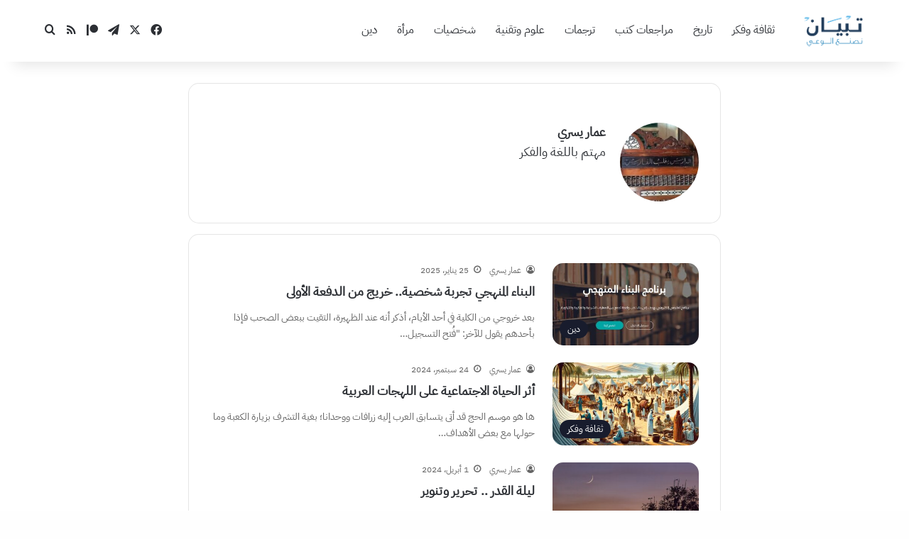

--- FILE ---
content_type: text/html; charset=UTF-8
request_url: https://tipyan.com/author/ammar_yosry/
body_size: 26240
content:
<!DOCTYPE html>
<html dir="rtl" lang="ar" class="" data-skin="light">
<head>
	<meta charset="UTF-8" />
	<link rel="profile" href="https://gmpg.org/xfn/11" />
	<meta name='robots' content='index, follow, max-image-preview:large, max-snippet:-1, max-video-preview:-1' />

	<!-- This site is optimized with the Yoast SEO plugin v23.8 - https://yoast.com/wordpress/plugins/seo/ -->
	<title>عمار يسري، كاتب في تبيان</title>
	<link rel="canonical" href="https://tipyan.com/author/ammar_yosry/" />
	<meta property="og:locale" content="ar_AR" />
	<meta property="og:type" content="profile" />
	<meta property="og:title" content="عمار يسري، كاتب في تبيان" />
	<meta property="og:url" content="https://tipyan.com/author/ammar_yosry/" />
	<meta property="og:site_name" content="تبيان" />
	<meta property="og:image" content="https://tipyan.com/wp-content/uploads/2024/11/cropped-photo_2024-11-26_17-45-54.jpg" />
	<meta property="og:image:width" content="640" />
	<meta property="og:image:height" content="640" />
	<meta property="og:image:type" content="image/jpeg" />
	<meta name="twitter:card" content="summary_large_image" />
	<meta name="twitter:site" content="@tipyancom" />
	<script type="application/ld+json" class="yoast-schema-graph">{"@context":"https://schema.org","@graph":[{"@type":"ProfilePage","@id":"https://tipyan.com/author/ammar_yosry/","url":"https://tipyan.com/author/ammar_yosry/","name":"عمار يسري، كاتب في تبيان","isPartOf":{"@id":"https://tipyan.com/#website"},"primaryImageOfPage":{"@id":"https://tipyan.com/author/ammar_yosry/#primaryimage"},"image":{"@id":"https://tipyan.com/author/ammar_yosry/#primaryimage"},"thumbnailUrl":"https://tipyan.com/wp-content/uploads/2025/01/برنامج-البناء-المنهجي.jpg","breadcrumb":{"@id":"https://tipyan.com/author/ammar_yosry/#breadcrumb"},"inLanguage":"ar","potentialAction":[{"@type":"ReadAction","target":["https://tipyan.com/author/ammar_yosry/"]}]},{"@type":"ImageObject","inLanguage":"ar","@id":"https://tipyan.com/author/ammar_yosry/#primaryimage","url":"https://tipyan.com/wp-content/uploads/2025/01/برنامج-البناء-المنهجي.jpg","contentUrl":"https://tipyan.com/wp-content/uploads/2025/01/برنامج-البناء-المنهجي.jpg","width":695,"height":390,"caption":"برنامج البناء المنهجي"},{"@type":"BreadcrumbList","@id":"https://tipyan.com/author/ammar_yosry/#breadcrumb","itemListElement":[{"@type":"ListItem","position":1,"name":"الرئيسية","item":"https://tipyan.com/"},{"@type":"ListItem","position":2,"name":"الأرشيف الخاص بـ عمار يسري"}]},{"@type":"WebSite","@id":"https://tipyan.com/#website","url":"https://tipyan.com/","name":"تبيان","description":"صناعة الوعي","publisher":{"@id":"https://tipyan.com/#organization"},"alternateName":"tipyan","potentialAction":[{"@type":"SearchAction","target":{"@type":"EntryPoint","urlTemplate":"https://tipyan.com/?s={search_term_string}"},"query-input":{"@type":"PropertyValueSpecification","valueRequired":true,"valueName":"search_term_string"}}],"inLanguage":"ar"},{"@type":"Organization","@id":"https://tipyan.com/#organization","name":"تبيان","alternateName":"tipyan","url":"https://tipyan.com/","logo":{"@type":"ImageObject","inLanguage":"ar","@id":"https://tipyan.com/#/schema/logo/image/","url":"https://tipyan.com/wp-content/uploads/2018/07/cropped-tipyan-1.jpg","contentUrl":"https://tipyan.com/wp-content/uploads/2018/07/cropped-tipyan-1.jpg","width":512,"height":512,"caption":"تبيان"},"image":{"@id":"https://tipyan.com/#/schema/logo/image/"},"sameAs":["https://www.facebook.com/tipyancom","https://x.com/tipyancom"]},{"@type":"Person","@id":"https://tipyan.com/#/schema/person/d619172136a97a9d4ab485cbb41933b5","name":"عمار يسري","image":{"@type":"ImageObject","inLanguage":"ar","@id":"https://tipyan.com/#/schema/person/image/","url":"https://tipyan.com/wp-content/uploads/2024/11/cropped-photo_2024-11-26_17-45-54-96x96.jpg","contentUrl":"https://tipyan.com/wp-content/uploads/2024/11/cropped-photo_2024-11-26_17-45-54-96x96.jpg","caption":"عمار يسري"},"description":"مهتم باللغة والفكر","mainEntityOfPage":{"@id":"https://tipyan.com/author/ammar_yosry/"}}]}</script>
	<!-- / Yoast SEO plugin. -->


<link rel="alternate" type="application/rss+xml" title="تبيان &laquo; الخلاصة" href="https://tipyan.com/feed/" />
<link rel="alternate" type="application/rss+xml" title="تبيان &laquo; خلاصة التعليقات" href="https://tipyan.com/comments/feed/" />
<link rel="alternate" type="application/rss+xml" title="تبيان &laquo; خلاصة مقالات عمار يسري" href="https://tipyan.com/author/ammar_yosry/feed/" />

		<style type="text/css">
			:root{				
			--tie-preset-gradient-1: linear-gradient(135deg, rgba(6, 147, 227, 1) 0%, rgb(155, 81, 224) 100%);
			--tie-preset-gradient-2: linear-gradient(135deg, rgb(122, 220, 180) 0%, rgb(0, 208, 130) 100%);
			--tie-preset-gradient-3: linear-gradient(135deg, rgba(252, 185, 0, 1) 0%, rgba(255, 105, 0, 1) 100%);
			--tie-preset-gradient-4: linear-gradient(135deg, rgba(255, 105, 0, 1) 0%, rgb(207, 46, 46) 100%);
			--tie-preset-gradient-5: linear-gradient(135deg, rgb(238, 238, 238) 0%, rgb(169, 184, 195) 100%);
			--tie-preset-gradient-6: linear-gradient(135deg, rgb(74, 234, 220) 0%, rgb(151, 120, 209) 20%, rgb(207, 42, 186) 40%, rgb(238, 44, 130) 60%, rgb(251, 105, 98) 80%, rgb(254, 248, 76) 100%);
			--tie-preset-gradient-7: linear-gradient(135deg, rgb(255, 206, 236) 0%, rgb(152, 150, 240) 100%);
			--tie-preset-gradient-8: linear-gradient(135deg, rgb(254, 205, 165) 0%, rgb(254, 45, 45) 50%, rgb(107, 0, 62) 100%);
			--tie-preset-gradient-9: linear-gradient(135deg, rgb(255, 203, 112) 0%, rgb(199, 81, 192) 50%, rgb(65, 88, 208) 100%);
			--tie-preset-gradient-10: linear-gradient(135deg, rgb(255, 245, 203) 0%, rgb(182, 227, 212) 50%, rgb(51, 167, 181) 100%);
			--tie-preset-gradient-11: linear-gradient(135deg, rgb(202, 248, 128) 0%, rgb(113, 206, 126) 100%);
			--tie-preset-gradient-12: linear-gradient(135deg, rgb(2, 3, 129) 0%, rgb(40, 116, 252) 100%);
			--tie-preset-gradient-13: linear-gradient(135deg, #4D34FA, #ad34fa);
			--tie-preset-gradient-14: linear-gradient(135deg, #0057FF, #31B5FF);
			--tie-preset-gradient-15: linear-gradient(135deg, #FF007A, #FF81BD);
			--tie-preset-gradient-16: linear-gradient(135deg, #14111E, #4B4462);
			--tie-preset-gradient-17: linear-gradient(135deg, #F32758, #FFC581);

			
					--main-nav-background: #FFFFFF;
					--main-nav-secondry-background: rgba(0,0,0,0.03);
					--main-nav-primary-color: #0088ff;
					--main-nav-contrast-primary-color: #FFFFFF;
					--main-nav-text-color: #2c2f34;
					--main-nav-secondry-text-color: rgba(0,0,0,0.5);
					--main-nav-main-border-color: rgba(0,0,0,0.1);
					--main-nav-secondry-border-color: rgba(0,0,0,0.08);
				--tie-buttons-color: #415b73;--tie-buttons-text: #ffffff;--tie-buttons-hover-color: #0f2941;--tie-buttons-hover-text: #FFFFFF;
			}
		</style>
	<meta name="viewport" content="width=device-width, initial-scale=1.0" /><link rel='stylesheet' id='wp-block-library-rtl-css' href='https://tipyan.com/wp-includes/css/dist/block-library/style-rtl.min.css?ver=6.6.4' type='text/css' media='all' />
<style id='wp-block-library-theme-inline-css' type='text/css'>
.wp-block-audio :where(figcaption){color:#555;font-size:13px;text-align:center}.is-dark-theme .wp-block-audio :where(figcaption){color:#ffffffa6}.wp-block-audio{margin:0 0 1em}.wp-block-code{border:1px solid #ccc;border-radius:4px;font-family:Menlo,Consolas,monaco,monospace;padding:.8em 1em}.wp-block-embed :where(figcaption){color:#555;font-size:13px;text-align:center}.is-dark-theme .wp-block-embed :where(figcaption){color:#ffffffa6}.wp-block-embed{margin:0 0 1em}.blocks-gallery-caption{color:#555;font-size:13px;text-align:center}.is-dark-theme .blocks-gallery-caption{color:#ffffffa6}:root :where(.wp-block-image figcaption){color:#555;font-size:13px;text-align:center}.is-dark-theme :root :where(.wp-block-image figcaption){color:#ffffffa6}.wp-block-image{margin:0 0 1em}.wp-block-pullquote{border-bottom:4px solid;border-top:4px solid;color:currentColor;margin-bottom:1.75em}.wp-block-pullquote cite,.wp-block-pullquote footer,.wp-block-pullquote__citation{color:currentColor;font-size:.8125em;font-style:normal;text-transform:uppercase}.wp-block-quote{border-left:.25em solid;margin:0 0 1.75em;padding-left:1em}.wp-block-quote cite,.wp-block-quote footer{color:currentColor;font-size:.8125em;font-style:normal;position:relative}.wp-block-quote.has-text-align-right{border-left:none;border-right:.25em solid;padding-left:0;padding-right:1em}.wp-block-quote.has-text-align-center{border:none;padding-left:0}.wp-block-quote.is-large,.wp-block-quote.is-style-large,.wp-block-quote.is-style-plain{border:none}.wp-block-search .wp-block-search__label{font-weight:700}.wp-block-search__button{border:1px solid #ccc;padding:.375em .625em}:where(.wp-block-group.has-background){padding:1.25em 2.375em}.wp-block-separator.has-css-opacity{opacity:.4}.wp-block-separator{border:none;border-bottom:2px solid;margin-left:auto;margin-right:auto}.wp-block-separator.has-alpha-channel-opacity{opacity:1}.wp-block-separator:not(.is-style-wide):not(.is-style-dots){width:100px}.wp-block-separator.has-background:not(.is-style-dots){border-bottom:none;height:1px}.wp-block-separator.has-background:not(.is-style-wide):not(.is-style-dots){height:2px}.wp-block-table{margin:0 0 1em}.wp-block-table td,.wp-block-table th{word-break:normal}.wp-block-table :where(figcaption){color:#555;font-size:13px;text-align:center}.is-dark-theme .wp-block-table :where(figcaption){color:#ffffffa6}.wp-block-video :where(figcaption){color:#555;font-size:13px;text-align:center}.is-dark-theme .wp-block-video :where(figcaption){color:#ffffffa6}.wp-block-video{margin:0 0 1em}:root :where(.wp-block-template-part.has-background){margin-bottom:0;margin-top:0;padding:1.25em 2.375em}
</style>
<style id='classic-theme-styles-inline-css' type='text/css'>
/*! This file is auto-generated */
.wp-block-button__link{color:#fff;background-color:#32373c;border-radius:9999px;box-shadow:none;text-decoration:none;padding:calc(.667em + 2px) calc(1.333em + 2px);font-size:1.125em}.wp-block-file__button{background:#32373c;color:#fff;text-decoration:none}
</style>
<style id='global-styles-inline-css' type='text/css'>
:root{--wp--preset--aspect-ratio--square: 1;--wp--preset--aspect-ratio--4-3: 4/3;--wp--preset--aspect-ratio--3-4: 3/4;--wp--preset--aspect-ratio--3-2: 3/2;--wp--preset--aspect-ratio--2-3: 2/3;--wp--preset--aspect-ratio--16-9: 16/9;--wp--preset--aspect-ratio--9-16: 9/16;--wp--preset--color--black: #000000;--wp--preset--color--cyan-bluish-gray: #abb8c3;--wp--preset--color--white: #ffffff;--wp--preset--color--pale-pink: #f78da7;--wp--preset--color--vivid-red: #cf2e2e;--wp--preset--color--luminous-vivid-orange: #ff6900;--wp--preset--color--luminous-vivid-amber: #fcb900;--wp--preset--color--light-green-cyan: #7bdcb5;--wp--preset--color--vivid-green-cyan: #00d084;--wp--preset--color--pale-cyan-blue: #8ed1fc;--wp--preset--color--vivid-cyan-blue: #0693e3;--wp--preset--color--vivid-purple: #9b51e0;--wp--preset--color--global-color: #181c2d;--wp--preset--gradient--vivid-cyan-blue-to-vivid-purple: linear-gradient(135deg,rgba(6,147,227,1) 0%,rgb(155,81,224) 100%);--wp--preset--gradient--light-green-cyan-to-vivid-green-cyan: linear-gradient(135deg,rgb(122,220,180) 0%,rgb(0,208,130) 100%);--wp--preset--gradient--luminous-vivid-amber-to-luminous-vivid-orange: linear-gradient(135deg,rgba(252,185,0,1) 0%,rgba(255,105,0,1) 100%);--wp--preset--gradient--luminous-vivid-orange-to-vivid-red: linear-gradient(135deg,rgba(255,105,0,1) 0%,rgb(207,46,46) 100%);--wp--preset--gradient--very-light-gray-to-cyan-bluish-gray: linear-gradient(135deg,rgb(238,238,238) 0%,rgb(169,184,195) 100%);--wp--preset--gradient--cool-to-warm-spectrum: linear-gradient(135deg,rgb(74,234,220) 0%,rgb(151,120,209) 20%,rgb(207,42,186) 40%,rgb(238,44,130) 60%,rgb(251,105,98) 80%,rgb(254,248,76) 100%);--wp--preset--gradient--blush-light-purple: linear-gradient(135deg,rgb(255,206,236) 0%,rgb(152,150,240) 100%);--wp--preset--gradient--blush-bordeaux: linear-gradient(135deg,rgb(254,205,165) 0%,rgb(254,45,45) 50%,rgb(107,0,62) 100%);--wp--preset--gradient--luminous-dusk: linear-gradient(135deg,rgb(255,203,112) 0%,rgb(199,81,192) 50%,rgb(65,88,208) 100%);--wp--preset--gradient--pale-ocean: linear-gradient(135deg,rgb(255,245,203) 0%,rgb(182,227,212) 50%,rgb(51,167,181) 100%);--wp--preset--gradient--electric-grass: linear-gradient(135deg,rgb(202,248,128) 0%,rgb(113,206,126) 100%);--wp--preset--gradient--midnight: linear-gradient(135deg,rgb(2,3,129) 0%,rgb(40,116,252) 100%);--wp--preset--font-size--small: 13px;--wp--preset--font-size--medium: 20px;--wp--preset--font-size--large: 36px;--wp--preset--font-size--x-large: 42px;--wp--preset--spacing--20: 0.44rem;--wp--preset--spacing--30: 0.67rem;--wp--preset--spacing--40: 1rem;--wp--preset--spacing--50: 1.5rem;--wp--preset--spacing--60: 2.25rem;--wp--preset--spacing--70: 3.38rem;--wp--preset--spacing--80: 5.06rem;--wp--preset--shadow--natural: 6px 6px 9px rgba(0, 0, 0, 0.2);--wp--preset--shadow--deep: 12px 12px 50px rgba(0, 0, 0, 0.4);--wp--preset--shadow--sharp: 6px 6px 0px rgba(0, 0, 0, 0.2);--wp--preset--shadow--outlined: 6px 6px 0px -3px rgba(255, 255, 255, 1), 6px 6px rgba(0, 0, 0, 1);--wp--preset--shadow--crisp: 6px 6px 0px rgba(0, 0, 0, 1);}:where(.is-layout-flex){gap: 0.5em;}:where(.is-layout-grid){gap: 0.5em;}body .is-layout-flex{display: flex;}.is-layout-flex{flex-wrap: wrap;align-items: center;}.is-layout-flex > :is(*, div){margin: 0;}body .is-layout-grid{display: grid;}.is-layout-grid > :is(*, div){margin: 0;}:where(.wp-block-columns.is-layout-flex){gap: 2em;}:where(.wp-block-columns.is-layout-grid){gap: 2em;}:where(.wp-block-post-template.is-layout-flex){gap: 1.25em;}:where(.wp-block-post-template.is-layout-grid){gap: 1.25em;}.has-black-color{color: var(--wp--preset--color--black) !important;}.has-cyan-bluish-gray-color{color: var(--wp--preset--color--cyan-bluish-gray) !important;}.has-white-color{color: var(--wp--preset--color--white) !important;}.has-pale-pink-color{color: var(--wp--preset--color--pale-pink) !important;}.has-vivid-red-color{color: var(--wp--preset--color--vivid-red) !important;}.has-luminous-vivid-orange-color{color: var(--wp--preset--color--luminous-vivid-orange) !important;}.has-luminous-vivid-amber-color{color: var(--wp--preset--color--luminous-vivid-amber) !important;}.has-light-green-cyan-color{color: var(--wp--preset--color--light-green-cyan) !important;}.has-vivid-green-cyan-color{color: var(--wp--preset--color--vivid-green-cyan) !important;}.has-pale-cyan-blue-color{color: var(--wp--preset--color--pale-cyan-blue) !important;}.has-vivid-cyan-blue-color{color: var(--wp--preset--color--vivid-cyan-blue) !important;}.has-vivid-purple-color{color: var(--wp--preset--color--vivid-purple) !important;}.has-black-background-color{background-color: var(--wp--preset--color--black) !important;}.has-cyan-bluish-gray-background-color{background-color: var(--wp--preset--color--cyan-bluish-gray) !important;}.has-white-background-color{background-color: var(--wp--preset--color--white) !important;}.has-pale-pink-background-color{background-color: var(--wp--preset--color--pale-pink) !important;}.has-vivid-red-background-color{background-color: var(--wp--preset--color--vivid-red) !important;}.has-luminous-vivid-orange-background-color{background-color: var(--wp--preset--color--luminous-vivid-orange) !important;}.has-luminous-vivid-amber-background-color{background-color: var(--wp--preset--color--luminous-vivid-amber) !important;}.has-light-green-cyan-background-color{background-color: var(--wp--preset--color--light-green-cyan) !important;}.has-vivid-green-cyan-background-color{background-color: var(--wp--preset--color--vivid-green-cyan) !important;}.has-pale-cyan-blue-background-color{background-color: var(--wp--preset--color--pale-cyan-blue) !important;}.has-vivid-cyan-blue-background-color{background-color: var(--wp--preset--color--vivid-cyan-blue) !important;}.has-vivid-purple-background-color{background-color: var(--wp--preset--color--vivid-purple) !important;}.has-black-border-color{border-color: var(--wp--preset--color--black) !important;}.has-cyan-bluish-gray-border-color{border-color: var(--wp--preset--color--cyan-bluish-gray) !important;}.has-white-border-color{border-color: var(--wp--preset--color--white) !important;}.has-pale-pink-border-color{border-color: var(--wp--preset--color--pale-pink) !important;}.has-vivid-red-border-color{border-color: var(--wp--preset--color--vivid-red) !important;}.has-luminous-vivid-orange-border-color{border-color: var(--wp--preset--color--luminous-vivid-orange) !important;}.has-luminous-vivid-amber-border-color{border-color: var(--wp--preset--color--luminous-vivid-amber) !important;}.has-light-green-cyan-border-color{border-color: var(--wp--preset--color--light-green-cyan) !important;}.has-vivid-green-cyan-border-color{border-color: var(--wp--preset--color--vivid-green-cyan) !important;}.has-pale-cyan-blue-border-color{border-color: var(--wp--preset--color--pale-cyan-blue) !important;}.has-vivid-cyan-blue-border-color{border-color: var(--wp--preset--color--vivid-cyan-blue) !important;}.has-vivid-purple-border-color{border-color: var(--wp--preset--color--vivid-purple) !important;}.has-vivid-cyan-blue-to-vivid-purple-gradient-background{background: var(--wp--preset--gradient--vivid-cyan-blue-to-vivid-purple) !important;}.has-light-green-cyan-to-vivid-green-cyan-gradient-background{background: var(--wp--preset--gradient--light-green-cyan-to-vivid-green-cyan) !important;}.has-luminous-vivid-amber-to-luminous-vivid-orange-gradient-background{background: var(--wp--preset--gradient--luminous-vivid-amber-to-luminous-vivid-orange) !important;}.has-luminous-vivid-orange-to-vivid-red-gradient-background{background: var(--wp--preset--gradient--luminous-vivid-orange-to-vivid-red) !important;}.has-very-light-gray-to-cyan-bluish-gray-gradient-background{background: var(--wp--preset--gradient--very-light-gray-to-cyan-bluish-gray) !important;}.has-cool-to-warm-spectrum-gradient-background{background: var(--wp--preset--gradient--cool-to-warm-spectrum) !important;}.has-blush-light-purple-gradient-background{background: var(--wp--preset--gradient--blush-light-purple) !important;}.has-blush-bordeaux-gradient-background{background: var(--wp--preset--gradient--blush-bordeaux) !important;}.has-luminous-dusk-gradient-background{background: var(--wp--preset--gradient--luminous-dusk) !important;}.has-pale-ocean-gradient-background{background: var(--wp--preset--gradient--pale-ocean) !important;}.has-electric-grass-gradient-background{background: var(--wp--preset--gradient--electric-grass) !important;}.has-midnight-gradient-background{background: var(--wp--preset--gradient--midnight) !important;}.has-small-font-size{font-size: var(--wp--preset--font-size--small) !important;}.has-medium-font-size{font-size: var(--wp--preset--font-size--medium) !important;}.has-large-font-size{font-size: var(--wp--preset--font-size--large) !important;}.has-x-large-font-size{font-size: var(--wp--preset--font-size--x-large) !important;}
:where(.wp-block-post-template.is-layout-flex){gap: 1.25em;}:where(.wp-block-post-template.is-layout-grid){gap: 1.25em;}
:where(.wp-block-columns.is-layout-flex){gap: 2em;}:where(.wp-block-columns.is-layout-grid){gap: 2em;}
:root :where(.wp-block-pullquote){font-size: 1.5em;line-height: 1.6;}
</style>
<link rel='stylesheet' id='patreon-wordpress-css-css' href='https://tipyan.com/wp-content/plugins/patreon-connect/assets/css/app.css?ver=6.6.4' type='text/css' media='all' />
<link rel='stylesheet' id='ez-toc-css' href='https://tipyan.com/wp-content/plugins/easy-table-of-contents/assets/css/screen.min.css?ver=2.0.69.1' type='text/css' media='all' />
<style id='ez-toc-inline-css' type='text/css'>
div#ez-toc-container .ez-toc-title {font-size: 120%;}div#ez-toc-container .ez-toc-title {font-weight: 500;}div#ez-toc-container ul li {font-size: 95%;}div#ez-toc-container ul li {font-weight: 500;}div#ez-toc-container nav ul ul li {font-size: 90%;}
</style>
<link rel='stylesheet' id='tie-css-base-css' href='https://tipyan.com/wp-content/themes/jannah/assets/css/base.min.css?ver=7.6.2' type='text/css' media='all' />
<link rel='stylesheet' id='tie-css-styles-css' href='https://tipyan.com/wp-content/themes/jannah/assets/css/style.min.css?ver=7.6.2' type='text/css' media='all' />
<link rel='stylesheet' id='tie-css-widgets-css' href='https://tipyan.com/wp-content/themes/jannah/assets/css/widgets.min.css?ver=7.6.2' type='text/css' media='all' />
<link rel='stylesheet' id='tie-css-helpers-css' href='https://tipyan.com/wp-content/themes/jannah/assets/css/helpers.min.css?ver=7.6.2' type='text/css' media='all' />
<link rel='stylesheet' id='tie-fontawesome5-css' href='https://tipyan.com/wp-content/themes/jannah/assets/css/fontawesome.css?ver=7.6.2' type='text/css' media='all' />
<link rel='stylesheet' id='tie-css-shortcodes-css' href='https://tipyan.com/wp-content/themes/jannah/assets/css/plugins/shortcodes.min.css?ver=7.6.2' type='text/css' media='all' />
<link rel='stylesheet' id='tie-theme-rtl-css-css' href='https://tipyan.com/wp-content/themes/jannah/rtl.css?ver=6.6.4' type='text/css' media='all' />
<link rel='stylesheet' id='tie-theme-child-css-css' href='https://tipyan.com/wp-content/themes/jannah-child/style.css?ver=6.6.4' type='text/css' media='all' />
<style id='tie-theme-child-css-inline-css' type='text/css'>
@font-face {font-family: 'IBMPlexSansArabic';font-display: swap;src: url('https://tipyan.com/wp-content/uploads/2024/11/IBMPlexSansArabic-Regular-1.ttf') format('truetype');}@font-face {font-family: 'IBMPlexSansArabic';font-display: swap;src: url('https://tipyan.com/wp-content/uploads/2024/11/IBMPlexSansArabic-Bold-1.ttf') format('truetype');}@font-face {font-family: 'IBMPlexSansArabic';font-display: swap;src: url('https://tipyan.com/wp-content/uploads/2024/11/IBMPlexSansArabic-Regular-1.ttf') format('truetype');}@font-face {font-family: 'IBMPlexSansArabic';font-display: swap;src: url('https://tipyan.com/wp-content/uploads/2024/11/IBMPlexSansArabic-Regular-1.ttf') format('truetype');}body{font-family: 'IBMPlexSansArabic';}.logo-text,h1,h2,h3,h4,h5,h6,.the-subtitle{font-family: 'IBMPlexSansArabic';}#main-nav .main-menu > ul > li > a{font-family: 'IBMPlexSansArabic';}blockquote p{font-family: 'IBMPlexSansArabic';}body{font-size: 18px;}#main-nav .main-menu > ul > li > a{font-size: 16px;font-weight: 400;}#main-nav{line-height: 1.5em}#mobile-menu li a{font-size: 18px;line-height: 1.5;}.entry-header h1.entry-title{font-size: 32px;font-weight: 700;line-height: 2;}.entry-header .entry-sub-title{font-size: 22px;}h1.page-title{font-size: 32px;font-weight: 700;line-height: 2;}#the-post .entry-content,#the-post .entry-content p{font-size: 18px;font-weight: 400;line-height: 2;}.comment-list .comment-body p{font-size: 16px;font-weight: 400;line-height: 1.75;}#the-post .entry-content blockquote,#the-post .entry-content blockquote p{font-size: 18px;font-weight: 500;line-height: 2;}#tie-wrapper .mag-box-title h3{font-size: 30px;font-weight: 700;line-height: 2;}@media (min-width: 992px){.container-404 h2{font-size: 30px;line-height: 2;}}@media (min-width: 992px){.container-404 h3{font-size: 26px;line-height: 2;}}@media (min-width: 992px){.container-404 h4{font-size: 18px;line-height: 2;}}@media (min-width: 768px){.section-title.section-title-default,.section-title-centered{font-size: 30px;font-weight: 900;line-height: 2;}}@media (min-width: 768px){.section-title-big{font-size: 26px;font-weight: 800;line-height: 2;}}#tie-wrapper .copyright-text{font-size: 18px;line-height: 1.5;}#footer .widget-title .the-subtitle{font-size: 20px;font-weight: 700;line-height: 1.75;}.entry h1{font-size: 30px;font-weight: 900;line-height: 2;}.entry h2{font-size: 28px;font-weight: 900;line-height: 2;}.entry h3{font-size: 26px;font-weight: 800;line-height: 2;}.entry h4{font-size: 24px;font-weight: 700;line-height: 2;}.entry h5{font-size: 22px;font-weight: 700;line-height: 2;}.entry h6{font-size: 20px;font-weight: 700;line-height: 2;}#tie-wrapper .widget-title .the-subtitle,#tie-wrapper #comments-title,#tie-wrapper .comment-reply-title,#tie-wrapper .woocommerce-tabs .panel h2,#tie-wrapper .related.products h2,#tie-wrapper #bbpress-forums #new-post > fieldset.bbp-form > legend,#tie-wrapper .entry-content .review-box-header{font-size: 20px;font-weight: 700;line-height: 1.75;}.post-widget-body .post-title,.timeline-widget ul li h3,.posts-list-half-posts li .post-title{font-size: 16px;font-weight: 600;line-height: 1.75;}#tie-wrapper .media-page-layout .thumb-title,#tie-wrapper .mag-box.full-width-img-news-box .posts-items>li .post-title,#tie-wrapper .miscellaneous-box .posts-items>li:first-child .post-title,#tie-wrapper .big-thumb-left-box .posts-items li:first-child .post-title{font-size: 18px;font-weight: 700;line-height: 1.75;}#tie-wrapper .mag-box.wide-post-box .posts-items>li:nth-child(n) .post-title,#tie-wrapper .mag-box.big-post-left-box li:first-child .post-title,#tie-wrapper .mag-box.big-post-top-box li:first-child .post-title,#tie-wrapper .mag-box.half-box li:first-child .post-title,#tie-wrapper .mag-box.big-posts-box .posts-items>li:nth-child(n) .post-title,#tie-wrapper .mag-box.mini-posts-box .posts-items>li:nth-child(n) .post-title,#tie-wrapper .mag-box.latest-poroducts-box .products .product h2{font-size: 18px;font-weight: 700;line-height: 1.75;}#tie-wrapper .mag-box.big-post-left-box li:not(:first-child) .post-title,#tie-wrapper .mag-box.big-post-top-box li:not(:first-child) .post-title,#tie-wrapper .mag-box.half-box li:not(:first-child) .post-title,#tie-wrapper .mag-box.big-thumb-left-box li:not(:first-child) .post-title,#tie-wrapper .mag-box.scrolling-box .slide .post-title,#tie-wrapper .mag-box.miscellaneous-box li:not(:first-child) .post-title{font-size: 16px;font-weight: 600;line-height: 1.75;}@media (min-width: 992px){.full-width .fullwidth-slider-wrapper .thumb-overlay .thumb-content .thumb-title,.full-width .wide-next-prev-slider-wrapper .thumb-overlay .thumb-content .thumb-title,.full-width .wide-slider-with-navfor-wrapper .thumb-overlay .thumb-content .thumb-title,.full-width .boxed-slider-wrapper .thumb-overlay .thumb-title{font-size: 16px;font-weight: 500;line-height: 1.75;}}@media (min-width: 992px){.has-sidebar .fullwidth-slider-wrapper .thumb-overlay .thumb-content .thumb-title,.has-sidebar .wide-next-prev-slider-wrapper .thumb-overlay .thumb-content .thumb-title,.has-sidebar .wide-slider-with-navfor-wrapper .thumb-overlay .thumb-content .thumb-title,.has-sidebar .boxed-slider-wrapper .thumb-overlay .thumb-title{font-size: 16px;font-weight: 500;line-height: 1.75;}}@media (min-width: 768px){#tie-wrapper .main-slider.tie-slider-10 .slide .grid-item:nth-child(1) .thumb-title,#tie-wrapper .main-slider.tie-slider-17 .slide .grid-item:nth-child(1) .thumb-title,#tie-wrapper .main-slider.tie-slider-14 .slide .grid-item:nth-child(1) .thumb-title,#tie-wrapper .main-slider.tie-slider-13 .slide .grid-item:nth-child(1) .thumb-title,#tie-wrapper .main-slider.tie-slider-16 .slide .grid-item:nth-child(1) .thumb-title,#tie-wrapper .main-slider.tie-slider-9 .thumb-overlay .thumb-title,#tie-wrapper .wide-slider-three-slids-wrapper .thumb-title{font-size: 16px;font-weight: 500;line-height: 1.75;}}@media (min-width: 768px){#tie-wrapper .boxed-slider-three-slides-wrapper .slide .thumb-title,#tie-wrapper .tie-slider-10 .slide .grid-item:nth-child(n+2) .thumb-title,#tie-wrapper .tie-slider-17 .slide .grid-item:nth-child(n+2) .thumb-title,#tie-wrapper .tie-slider-14 .slide .grid-item:nth-child(n+2) .thumb-title,#tie-wrapper .tie-slider-13 .slide .grid-item:nth-child(n+2) .thumb-title,#tie-wrapper .tie-slider-16 .slide .grid-item:nth-child(n+2) .thumb-title,#tie-wrapper .tie-slider-12 .grid-item:nth-child(n) .thumb-overlay .thumb-title,#tie-wrapper .main-slider.tie-slider-11 .thumb-overlay .thumb-title,#tie-wrapper .tie-slider-15 .thumb-overlay .thumb-title,#tie-wrapper .tie-slider-7 .slide .thumb-title{font-size: 16px;font-weight: 500;line-height: 1.75;}}#tie-body{background-color: #fefefe;background-image: -webkit-linear-gradient(45deg,#fefefe,#fefefe);background-image: linear-gradient(45deg,#fefefe,#fefefe);}:root:root{--brand-color: #181c2d;--dark-brand-color: #000000;--bright-color: #FFFFFF;--base-color: #2c2f34;}#reading-position-indicator{box-shadow: 0 0 10px rgba( 24,28,45,0.7);}:root:root{--brand-color: #181c2d;--dark-brand-color: #000000;--bright-color: #FFFFFF;--base-color: #2c2f34;}#reading-position-indicator{box-shadow: 0 0 10px rgba( 24,28,45,0.7);}#main-nav,#main-nav input,#main-nav #search-submit,#main-nav .fa-spinner,#main-nav .comp-sub-menu,#main-nav .tie-weather-widget{color: #29292d;}#main-nav input::-moz-placeholder{color: #29292d;}#main-nav input:-moz-placeholder{color: #29292d;}#main-nav input:-ms-input-placeholder{color: #29292d;}#main-nav input::-webkit-input-placeholder{color: #29292d;}#main-nav .mega-menu .post-meta,#main-nav .mega-menu .post-meta a,#autocomplete-suggestions.search-in-main-nav .post-meta{color: rgba(41,41,45,0.6);}#main-nav .weather-icon .icon-cloud,#main-nav .weather-icon .icon-basecloud-bg,#main-nav .weather-icon .icon-cloud-behind{color: #29292d !important;}#the-post .entry-content a:not(.shortc-button){color: #4169e1 !important;}#the-post .entry-content a:not(.shortc-button):hover{color: #ff3f5f !important;}q cite,blockquote cite,q:before,blockquote:before,.wp-block-quote cite,.wp-block-quote footer{color: #ffffff;}blockquote.quote-light{border-color: #ffffff;}blockquote.quote-light,blockquote.quote-simple,q,blockquote{color: #ffffff;}#respond .comment-form-email {width: 100% !important;float: none !important;}body .mag-box .breaking,body .social-icons-widget .social-icons-item .social-link,body .widget_product_tag_cloud a,body .widget_tag_cloud a,body .post-tags a,body .widget_layered_nav_filters a,body .post-bottom-meta-title,body .post-bottom-meta a,body .post-cat,body .show-more-button,body #instagram-link.is-expanded .follow-button,body .cat-counter a + span,body .mag-box-options .slider-arrow-nav a,body .main-menu .cats-horizontal li a,body #instagram-link.is-compact,body .pages-numbers a,body .pages-nav-item,body .bp-pagination-links .page-numbers,body .fullwidth-area .widget_tag_cloud .tagcloud a,body ul.breaking-news-nav li.jnt-prev,body ul.breaking-news-nav li.jnt-next,body #tie-popup-search-mobile table.gsc-search-box{border-radius: 35px;}body .mag-box ul.breaking-news-nav li{border: 0 !important;}body #instagram-link.is-compact{padding-right: 40px;padding-left: 40px;}body .post-bottom-meta-title,body .post-bottom-meta a,body .more-link{padding-right: 15px;padding-left: 15px;}body #masonry-grid .container-wrapper .post-thumb img{border-radius: 0px;}body .video-thumbnail,body .review-item,body .review-summary,body .user-rate-wrap,body textarea,body input,body select{border-radius: 5px;}body .post-content-slideshow,body #tie-read-next,body .prev-next-post-nav .post-thumb,body .post-thumb img,body .container-wrapper,body .tie-popup-container .container-wrapper,body .widget,body .tie-grid-slider .grid-item,body .slider-vertical-navigation .slide,body .boxed-slider:not(.tie-grid-slider) .slide,body .buddypress-wrap .activity-list .load-more a,body .buddypress-wrap .activity-list .load-newest a,body .woocommerce .products .product .product-img img,body .woocommerce .products .product .product-img,body .woocommerce .woocommerce-tabs,body .woocommerce div.product .related.products,body .woocommerce div.product .up-sells.products,body .woocommerce .cart_totals,.woocommerce .cross-sells,body .big-thumb-left-box-inner,body .miscellaneous-box .posts-items li:first-child,body .single-big-img,body .masonry-with-spaces .container-wrapper .slide,body .news-gallery-items li .post-thumb,body .scroll-2-box .slide,.magazine1.archive:not(.bbpress) .entry-header-outer,.magazine1.search .entry-header-outer,.magazine1.archive:not(.bbpress) .mag-box .container-wrapper,.magazine1.search .mag-box .container-wrapper,body.magazine1 .entry-header-outer + .mag-box,body .digital-rating-static,body .entry q,body .entry blockquote,body #instagram-link.is-expanded,body.single-post .featured-area,body.post-layout-8 #content,body .footer-boxed-widget-area,body .tie-video-main-slider,body .post-thumb-overlay,body .widget_media_image img,body .stream-item-mag img,body .media-page-layout .post-element{border-radius: 15px;}#subcategories-section .container-wrapper{border-radius: 15px !important;margin-top: 15px !important;border-top-width: 1px !important;}@media (max-width: 767px) {.tie-video-main-slider iframe{border-top-right-radius: 15px;border-top-left-radius: 15px;}}.magazine1.archive:not(.bbpress) .mag-box .container-wrapper,.magazine1.search .mag-box .container-wrapper{margin-top: 15px;border-top-width: 1px;}body .section-wrapper:not(.container-full) .wide-slider-wrapper .slider-main-container,body .section-wrapper:not(.container-full) .wide-slider-three-slids-wrapper{border-radius: 15px;overflow: hidden;}body .wide-slider-nav-wrapper,body .share-buttons-bottom,body .first-post-gradient li:first-child .post-thumb:after,body .scroll-2-box .post-thumb:after{border-bottom-left-radius: 15px;border-bottom-right-radius: 15px;}body .main-menu .menu-sub-content,body .comp-sub-menu{border-bottom-left-radius: 10px;border-bottom-right-radius: 10px;}body.single-post .featured-area{overflow: hidden;}body #check-also-box.check-also-left{border-top-right-radius: 15px;border-bottom-right-radius: 15px;}body #check-also-box.check-also-right{border-top-left-radius: 15px;border-bottom-left-radius: 15px;}body .mag-box .breaking-news-nav li:last-child{border-top-right-radius: 35px;border-bottom-right-radius: 35px;}body .mag-box .breaking-title:before{border-top-right-radius: 35px;border-bottom-right-radius: 35px;}body .tabs li:last-child a,body .full-overlay-title li:not(.no-post-thumb) .block-title-overlay{border-top-left-radius: 15px;}body .center-overlay-title li:not(.no-post-thumb) .block-title-overlay,body .tabs li:first-child a{border-top-right-radius: 15px;}.entry-content p { color: rgb(41,41,45);}#the-post .entry-content blockquote p { color: inherit; }h1.post-title.entry-title { color: rgba(0,0,0);}
</style>
<script type="text/javascript" src="https://tipyan.com/wp-includes/js/jquery/jquery.min.js?ver=3.7.1" id="jquery-core-js"></script>
<script type="text/javascript" src="https://tipyan.com/wp-includes/js/jquery/jquery-migrate.min.js?ver=3.4.1" id="jquery-migrate-js"></script>
<style>@font-face {
			font-family: 'Libre Franklin Extra Bold';
			src: url('https://tipyan.com/wp-content/plugins/patreon-connect/assets/fonts/librefranklin-extrabold-webfont.woff2') format('woff2'),
				 url('https://tipyan.com/wp-content/plugins/patreon-connect/assets/fonts/librefranklin-extrabold-webfont.woff') format('woff');
			font-weight: bold;
			}</style><!-- Analytics by WP Statistics v14.11.2 - https://wp-statistics.com -->
<meta http-equiv="X-UA-Compatible" content="IE=edge">
      <meta name="onesignal" content="wordpress-plugin"/>
            <script>

      window.OneSignal = window.OneSignal || [];

      OneSignal.push( function() {
        OneSignal.SERVICE_WORKER_UPDATER_PATH = "OneSignalSDKUpdaterWorker.js.php";
                      OneSignal.SERVICE_WORKER_PATH = "OneSignalSDKWorker.js.php";
                      OneSignal.SERVICE_WORKER_PARAM = { scope: "/" };
        OneSignal.setDefaultNotificationUrl("https://tipyan.com");
        var oneSignal_options = {};
        window._oneSignalInitOptions = oneSignal_options;

        oneSignal_options['wordpress'] = true;
oneSignal_options['appId'] = '64f1ce7b-a31a-4954-9f4d-79d4fa13628f';
oneSignal_options['allowLocalhostAsSecureOrigin'] = true;
oneSignal_options['welcomeNotification'] = { };
oneSignal_options['welcomeNotification']['disable'] = true;
oneSignal_options['path'] = "https://tipyan.com/wp-content/plugins/onesignal-free-web-push-notifications/sdk_files/";
oneSignal_options['persistNotification'] = false;
oneSignal_options['promptOptions'] = { };
oneSignal_options['promptOptions']['actionMessage'] = "إشعارات الوعي من تبيان";
oneSignal_options['promptOptions']['exampleNotificationTitleDesktop'] = "هذا مثال على إشعارات سطح المكتب";
oneSignal_options['promptOptions']['exampleNotificationMessageDesktop'] = "ستظهر الإشعارات على سطح مكتبك";
oneSignal_options['promptOptions']['exampleNotificationTitleMobile'] = "إشعار تجريبي";
oneSignal_options['promptOptions']['exampleNotificationMessageMobile'] = "ستظهر الإشعارات على جهازك";
oneSignal_options['promptOptions']['exampleNotificationCaption'] = "(يمكنك إلغاء الإشتراك في أيّ وقت)";
oneSignal_options['promptOptions']['acceptButtonText'] = "موافق";
oneSignal_options['promptOptions']['cancelButtonText'] = "لا، شكرًا";
oneSignal_options['promptOptions']['siteName'] = "https://wordpress-1066637-3733538.cloudwaysapps.com";
oneSignal_options['promptOptions']['autoAcceptTitle'] = "اضغط على الإشتراك";
                OneSignal.init(window._oneSignalInitOptions);
                OneSignal.showSlidedownPrompt();      });

      function documentInitOneSignal() {
        var oneSignal_elements = document.getElementsByClassName("OneSignal-prompt");

        var oneSignalLinkClickHandler = function(event) { OneSignal.push(['registerForPushNotifications']); event.preventDefault(); };        for(var i = 0; i < oneSignal_elements.length; i++)
          oneSignal_elements[i].addEventListener('click', oneSignalLinkClickHandler, false);
      }

      if (document.readyState === 'complete') {
           documentInitOneSignal();
      }
      else {
           window.addEventListener("load", function(event){
               documentInitOneSignal();
          });
      }
    </script>
<link rel="icon" href="https://tipyan.com/wp-content/uploads/2024/05/cropped-favicon-32x32.jpg" sizes="32x32" />
<link rel="icon" href="https://tipyan.com/wp-content/uploads/2024/05/cropped-favicon-192x192.jpg" sizes="192x192" />
<link rel="apple-touch-icon" href="https://tipyan.com/wp-content/uploads/2024/05/cropped-favicon-180x180.jpg" />
<meta name="msapplication-TileImage" content="https://tipyan.com/wp-content/uploads/2024/05/cropped-favicon-270x270.jpg" />
		<style type="text/css" id="wp-custom-css">
			/* Code1 - post meta - This code slightly modifies the appearance of the post meta in general */
.meta-views.meta-item .tie-icon-fire:before , .post-meta .meta-item.meta-comment:before, .post-meta .meta-item.date:before, .post-meta .no-avatars .author-name:before, .tie-icon { margin-left:4px; }

/* Code 2 - breadcrumb - This code hides the breadcrumb in individual articles */
 #breadcrumb { display:none; }

/* Code 3 - hide below content Ad from Pages And downloads */
.page .stream-item , .single-download  .stream-item { display:none; }
.home   .stream-item { display:block; }

/* code 4 - Single Download EDD */
@media (min-width: 992px) {.single-download .main-content { max-width: 1200px; width: 100%; } }
.liwithnobutton li { list-style-type:none;	list-style:none !important; }
.edd_download_quantity_wrapper, .single-download  .entry-header-outer, .single-download .aside { display:none; !important }

/* edd product page custom css */
#edd_checkout_form_wrap  { max-width:750px;	width:100%; }
.edd-blocks-receipt__totals > div:nth-last-child( -n + 2 ) { display:none; }
#edd_checkout_form_wrap { border:2px solid #EFEEFE; }
#edd_checkout_cart_form { background-color:#EFEFEF; }
.page-id-46909 .hero-section  { dislay:none; }
.edd-checkout #edd_purchase_form { width:320px !important; max-width:480px !important; margin-left:auto; margin-right:auto; }
@media (max-width: 550px) { .edd-checkout #edd_purchase_form { width:100% !important; max-width:100% !important; margin-left:auto; margin-right:auto; } }
#edd_purchase_submit {	text-align:center !important; }
@media (max-width:800px) { #edd_checkout_form_wrap { max-width:90%; width:100%; margin:15px; } #edd_checkout_form_wrap { border:2px solid #EFEEFE; padding:15px; } .wp-block-edd-checkout #edd_purchase_form .edd-blocks-form { padding:0px !important; } }
#edd_checkout_form_wrap p {	display:none; }

.edd-blocks-cart__items { background-color:white; }
.edd_price_option_name { padding-right:4px; }


/* homepage-popular*/
.edd-blocks-form__cart .edd_cart_item_image img { height: 120px; max-width: 100px; width: 100px; }

/* confirmation page */
.wp-block-edd-confirmation , .wp-block-edd-receipt { width:720px !important; }
.wp-block-edd-confirmation h3 { display:none; }
.wp-block-edd-confirmation, .wp-block-edd-receipt { box-shadow: rgba(0, 0, 0, 0.04) 0px 3px 5px; padding-right:25px !important; padding-top:35px; padding-bottom:35px; }
fieldset, .edd-blocks-receipt__totals * , .wp-block-edd-confirmation * , .wp-block-edd-receipt * { border:none !important; }
.edd-blocks__confirmation-details { text-align:center; }
.edd_price_options ul {	list-style-type:none; }
.wp-block-edd-buy-button .edd-submit { display: table; width: 100%; }
#pbtn , .pbtn , .add-tocart-edd .edd-add-to-cart , .add-tocart-edd .edd-submit { width:200px; bottom:0px !important; border-radius:50px; margin-left: auto; margin-right: auto;	padding-left:30px !important; padding-right:30px !important; padding-top:10px; padding-bottom:10px; }

/* right sidebar */
.edd-sidebar-group .edd_price_options ul { padding-right:0px !important; }
.edd-sidebar-group input[type="radio"]:checked { background:#203D5A; border-color:1px solid #203D5A ; }
.edd-sidebar-group input[type='radio']:after { width: 15px; height: 15px; border-radius: 15px; top: -2px; left: -1px; position: relative; background-color: #EFEFEF; content: ''; display: inline-block; visibility: visible; border: 2px solid white; border:1px solid #203D5A; }
.edd-sidebar-group  input[type='radio']:checked:after { width: 18px; height: 18px; border-radius: 18px; top: -2px; left: -1px; position: relative; background-color: #203D5A; content: ''; display: inline-block; visibility: visible; border: 2px solid white; border:1px solid #203D5A; }
.edd-sidebar-group { border-top:2px solid #203D5A; box-shadow: 0 5px 20px 0 rgba(0,0,0,.07); padding:15px !important; }
.payment-box-to-left { -webkit-flex-direction: row-reverse; flex-direction: row-reverse; }


/* end of known used codes */
/* Code 1 */
/* Need some work, its for team plugin */
 /*(1) owl-stage box*/
.owl-carousel .owl-stage { display: flex !important; }

/*(2) the direct div of each element in the owl carousel*/
.owl-item { height: 100%; }

/*!important not required but maybe need if there some others css rules for .owl-stage display */
.owl-stage , .owl-stage-outer .owl-stage , .wpsm-team-owl-carousel .owl-stage , .owl-stage-outer { display:flex !important; }

.wpsm_team_3_member_wrapper {padding:0px !important; margin:0px !important }
.wpsm_team_3_member_wrapper { width:100% !important; }
.wpsm-team-owl-carousel .owl-item {	float:right !important; }
.owl-stage-outer { direction: ltr; }

/*!important not required but maybe need if there some others css rules for .owl-stage display, mean .owl-stage , .owl-stage-outer .owl-stage , .wpsm-team-owl-carousel .owl-stage , .owl-stage-outer */
.owl-stage-outer .owl-stage {display:flex !important; }
/* End Need some work, its for team plugin */

/* Code 2 */
/* Need some work,, book ad block, Don't know for what */
.book_ad_wrapper { display:flex; align-items:center; justify-content:space-between;	max-width:100%;	width:100%;	gap:15px; }
.book_ad_cover, .book_ad_cta { width: 33.33%; flex-grow: 1; }
.book_ad_content { width:40%; }
.book_ad_content p  { text-align:right;	font-size:19px; } 
.book_ad_content h2 { text-align:right;	font-size:26px; } 
.book_ad_cover { width:200px; }
.book_ad_cover img { width:200px; }
.book_ad_cta { width:220px; }
.book_ad_cta button { width:180px; padding:10px; border-radius:5px; color: white !important; cursor: pointer; padding: 10px; text-align: center; background-color: #203D5A; }
@media (max-width: 670px) {
	.book_ad_wrapper { display:block; }
	.book_ad_cover, .book_ad_cta  {	width: 100%;  display:flex;	align-items:center;	justify-content:center; }
	.book_ad_content { width:100%; margin-top:20px;	margin-bottom:20px;	}
}
/* End Need some work,, book ad block, Don't know for what */
/* Hide the date meta item icon specifically on category */
.category span.date.meta-item.tie-icon {
    display: none;
}
		</style>
		</head>

<body id="tie-body" class="rtl archive author author-ammar_yosry author-289 wp-custom-logo wrapper-has-shadow block-head-1 magazine3 magazine1 is-thumb-overlay-disabled is-desktop is-header-layout-4 one-column-no-sidebar">



<div class="background-overlay">

	<div id="tie-container" class="site tie-container">

		
		<div id="tie-wrapper">
			
<header id="theme-header" class="theme-header header-layout-4 header-layout-1 main-nav-light main-nav-default-light main-nav-below no-stream-item has-shadow has-normal-width-logo mobile-header-centered">
	
<div class="main-nav-wrapper">
	<nav id="main-nav" data-skin="search-in-main-nav" class="main-nav header-nav live-search-parent menu-style-border-bottom menu-style-minimal" style="line-height:85px" aria-label="القائمة الرئيسية">
		<div class="container">

			<div class="main-menu-wrapper">

				<div id="mobile-header-components-area_1" class="mobile-header-components"><ul class="components"><li class="mobile-component_menu custom-menu-link"><a href="#" id="mobile-menu-icon" class=""><span class="tie-mobile-menu-icon nav-icon is-layout-3"></span><span class="screen-reader-text">القائمة</span></a></li></ul></div>
						<div class="header-layout-1-logo" style="width:100px">
							
		<div id="logo" class="image-logo" >

			
			<a title="تبيان" href="https://tipyan.com/">
				
				<picture class="tie-logo-default tie-logo-picture">
					<source class="tie-logo-source-default tie-logo-source" srcset="https://tipyan.com/wp-content/uploads/2024/01/Logo.png" media="(max-width:991px)">
					<source class="tie-logo-source-default tie-logo-source" srcset="https://tipyan.com/wp-content/uploads/2024/01/Logo.png">
					<img class="tie-logo-img-default tie-logo-img" src="https://tipyan.com/wp-content/uploads/2024/01/Logo.png" alt="تبيان" width="100" height="45" style="max-height:45px !important; width: auto;" />
				</picture>
						</a>

			
		</div><!-- #logo /-->

								</div>

						<div id="mobile-header-components-area_2" class="mobile-header-components"><ul class="components"><li class="mobile-component_search custom-menu-link">
				<a href="#" class="tie-search-trigger-mobile">
					<span class="tie-icon-search tie-search-icon" aria-hidden="true"></span>
					<span class="screen-reader-text">بحث عن</span>
				</a>
			</li></ul></div>
				<div id="menu-components-wrap">

					
		<div id="sticky-logo" class="image-logo">

			
			<a title="تبيان" href="https://tipyan.com/">
				
				<picture class="tie-logo-default tie-logo-picture">
					<source class="tie-logo-source-default tie-logo-source" srcset="https://tipyan.com/wp-content/uploads/2024/01/Logo.png">
					<img class="tie-logo-img-default tie-logo-img" src="https://tipyan.com/wp-content/uploads/2024/01/Logo.png" alt="تبيان" style="max-height:45px; width: auto;" />
				</picture>
						</a>

			
		</div><!-- #Sticky-logo /-->

		<div class="flex-placeholder"></div>
		
					<div class="main-menu main-menu-wrap">
						<div id="main-nav-menu" class="main-menu header-menu"><ul id="menu-%d9%82%d8%a7%d8%a6%d9%85%d8%a9-%d8%a7%d9%84%d8%aa%d8%b5%d9%86%d9%8a%d9%81%d8%a7%d8%aa" class="menu"><li id="menu-item-13910" class="menu-item menu-item-type-taxonomy menu-item-object-category menu-item-13910"><a href="https://tipyan.com/thought/">ثقافة وفكر</a></li>
<li id="menu-item-1149" class="menu-item menu-item-type-taxonomy menu-item-object-category menu-item-1149"><a href="https://tipyan.com/history/">تاريخ</a></li>
<li id="menu-item-2541" class="menu-item menu-item-type-taxonomy menu-item-object-category menu-item-2541"><a href="https://tipyan.com/books/">مراجعات كتب</a></li>
<li id="menu-item-13095" class="menu-item menu-item-type-taxonomy menu-item-object-category menu-item-13095"><a href="https://tipyan.com/translations/">ترجمات</a></li>
<li id="menu-item-2540" class="menu-item menu-item-type-taxonomy menu-item-object-category menu-item-2540"><a href="https://tipyan.com/tech-sci/">علوم وتقنية</a></li>
<li id="menu-item-108" class="menu-item menu-item-type-taxonomy menu-item-object-category menu-item-108"><a href="https://tipyan.com/islamic-figures/">شخصيات</a></li>
<li id="menu-item-3614" class="menu-item menu-item-type-taxonomy menu-item-object-category menu-item-3614"><a href="https://tipyan.com/woman/">مرأة</a></li>
<li id="menu-item-3613" class="menu-item menu-item-type-taxonomy menu-item-object-category menu-item-3613"><a href="https://tipyan.com/religion/">دين</a></li>
</ul></div>					</div><!-- .main-menu /-->

					<ul class="components"> <li class="social-icons-item"><a class="social-link facebook-social-icon" rel="external noopener nofollow" target="_blank" href="https://facebook.com/TipyanCom/"><span class="tie-social-icon tie-icon-facebook"></span><span class="screen-reader-text">فيسبوك</span></a></li><li class="social-icons-item"><a class="social-link twitter-social-icon" rel="external noopener nofollow" target="_blank" href="https://x.com/TipyanCom"><span class="tie-social-icon tie-icon-twitter"></span><span class="screen-reader-text">‫X</span></a></li><li class="social-icons-item"><a class="social-link telegram-social-icon" rel="external noopener nofollow" target="_blank" href="https://t.me/TipyanCom"><span class="tie-social-icon tie-icon-paper-plane"></span><span class="screen-reader-text">تيلقرام</span></a></li><li class="social-icons-item"><a class="social-link patreon-social-icon" rel="external noopener nofollow" target="_blank" href="https://www.patreon.com/Tipyan"><span class="tie-social-icon tie-icon-patreon"></span><span class="screen-reader-text">‫Patreon</span></a></li><li class="social-icons-item"><a class="social-link rss-social-icon" rel="external noopener nofollow" target="_blank" href="https://tipyan.com/feed/"><span class="tie-social-icon tie-icon-feed"></span><span class="screen-reader-text">ملخص الموقع RSS</span></a></li> 			<li class="search-compact-icon menu-item custom-menu-link">
				<a href="#" class="tie-search-trigger">
					<span class="tie-icon-search tie-search-icon" aria-hidden="true"></span>
					<span class="screen-reader-text">بحث عن</span>
				</a>
			</li>
			</ul><!-- Components -->
				</div><!-- #menu-components-wrap /-->
			</div><!-- .main-menu-wrapper /-->
		</div><!-- .container /-->

			</nav><!-- #main-nav /-->
</div><!-- .main-nav-wrapper /-->

</header>

<div id="content" class="site-content container"><div id="main-content-row" class="tie-row main-content-row">
	<div class="main-content tie-col-md-8 tie-col-xs-12" role="main">

		
			<header id="author-title-section" class="entry-header-outer container-wrapper archive-title-wrapper">
				<nav id="breadcrumb"><a href="https://tipyan.com/"><span class="tie-icon-home" aria-hidden="true"></span> الرئيسية</a><em class="delimiter">|</em><span class="current">عمار يسري</span></nav><script type="application/ld+json">{"@context":"http:\/\/schema.org","@type":"BreadcrumbList","@id":"#Breadcrumb","itemListElement":[{"@type":"ListItem","position":1,"item":{"name":"\u0627\u0644\u0631\u0626\u064a\u0633\u064a\u0629","@id":"https:\/\/tipyan.com\/"}}]}</script>
		<div class="about-author container-wrapper about-author-289">

								<div class="author-avatar">
						<a href="https://tipyan.com/author/ammar_yosry/">
							<img alt='صورة عمار يسري' src='https://tipyan.com/wp-content/uploads/2024/11/cropped-photo_2024-11-26_17-45-54-180x180.jpg' srcset='https://tipyan.com/wp-content/uploads/2024/11/cropped-photo_2024-11-26_17-45-54-360x360.jpg 2x' class='avatar avatar-180 photo' height='180' width='180' decoding='async'/>						</a>
					</div><!-- .author-avatar /-->
					
			<div class="author-info">

											<h1 class="author-name"><a href="https://tipyan.com/author/ammar_yosry/">عمار يسري</a></h1>
						
				<div class="author-bio">
					مهتم باللغة والفكر				</div><!-- .author-bio /-->

				<ul class="social-icons"></ul>			</div><!-- .author-info /-->
			<div class="clearfix"></div>
		</div><!-- .about-author /-->
					</header><!-- .entry-header-outer /-->

			
		<div class="mag-box small-wide-post-box wide-post-box top-news-box">
			<div class="container-wrapper">
				<div class="mag-box-container clearfix">
					<ul id="posts-container" data-layout="default" data-settings="{'uncropped_image':'jannah-image-post','category_meta':true,'post_meta':true,'excerpt':'true','excerpt_length':'20','read_more':false,'read_more_text':false,'media_overlay':true,'title_length':0,'is_full':true,'is_category':false}" class="posts-items">
<li class="post-item  post-52414 post type-post status-publish format-standard has-post-thumbnail category-religion tag-4004 tie-standard">

	
			<a aria-label="البناء المنهجي تجربة شخصية.. خريج من الدفعة الأولى" href="https://tipyan.com/systematic-building-program-personal-experience/" class="post-thumb"><span class="post-cat-wrap"><span class="post-cat tie-cat-593">دين</span></span><img width="390" height="220" src="https://tipyan.com/wp-content/uploads/2025/01/برنامج-البناء-المنهجي-390x220.jpg" class="attachment-jannah-image-large size-jannah-image-large wp-post-image" alt="برنامج البناء المنهجي" decoding="async" fetchpriority="high" srcset="https://tipyan.com/wp-content/uploads/2025/01/برنامج-البناء-المنهجي-390x220.jpg 390w, https://tipyan.com/wp-content/uploads/2025/01/برنامج-البناء-المنهجي-300x168.jpg 300w, https://tipyan.com/wp-content/uploads/2025/01/برنامج-البناء-المنهجي.jpg 695w" sizes="(max-width: 390px) 100vw, 390px" /></a>
	<div class="post-details">

		<div class="post-meta clearfix"><span class="author-meta single-author no-avatars"><span class="meta-item meta-author-wrapper meta-author-289"><span class="meta-author"><a href="https://tipyan.com/author/ammar_yosry/" class="author-name tie-icon" title="عمار يسري">عمار يسري</a></span></span></span><span class="date meta-item tie-icon">25 يناير، 2025</span></div><!-- .post-meta -->
				<h2 class="post-title"><a href="https://tipyan.com/systematic-building-program-personal-experience/">البناء المنهجي تجربة شخصية.. خريج من الدفعة الأولى</a></h2>
		
						<p class="post-excerpt">بعد خروجي من الكلية في أحد الأيام، أذكر أنه عند الظهيرة، التقيت ببعض الصحب فإذا بأحدهم يقول للآخر: &#8220;فُتح التسجيل&hellip;</p>
					</div>
</li>

<li class="post-item  post-51016 post type-post status-publish format-standard has-post-thumbnail category-thought tag-3533 tag-3999 tag-_ tie-standard">

	
			<a aria-label="أثر الحياة الاجتماعية على اللهجات العربية" href="https://tipyan.com/the-impact-of-social-life-on-arabic-dialects/" class="post-thumb"><span class="post-cat-wrap"><span class="post-cat tie-cat-3664">ثقافة وفكر</span></span><img width="390" height="220" src="https://tipyan.com/wp-content/uploads/2024/09/لهجات-القبائل-العربية-390x220.jpg" class="attachment-jannah-image-large size-jannah-image-large wp-post-image" alt="لهجات قبائل العرب" decoding="async" srcset="https://tipyan.com/wp-content/uploads/2024/09/لهجات-القبائل-العربية-390x220.jpg 390w, https://tipyan.com/wp-content/uploads/2024/09/لهجات-القبائل-العربية-300x169.jpg 300w, https://tipyan.com/wp-content/uploads/2024/09/لهجات-القبائل-العربية-1024x576.jpg 1024w, https://tipyan.com/wp-content/uploads/2024/09/لهجات-القبائل-العربية-768x432.jpg 768w, https://tipyan.com/wp-content/uploads/2024/09/لهجات-القبائل-العربية-1536x864.jpg 1536w, https://tipyan.com/wp-content/uploads/2024/09/لهجات-القبائل-العربية.jpg 1920w" sizes="(max-width: 390px) 100vw, 390px" /></a>
	<div class="post-details">

		<div class="post-meta clearfix"><span class="author-meta single-author no-avatars"><span class="meta-item meta-author-wrapper meta-author-289"><span class="meta-author"><a href="https://tipyan.com/author/ammar_yosry/" class="author-name tie-icon" title="عمار يسري">عمار يسري</a></span></span></span><span class="date meta-item tie-icon">24 سبتمبر، 2024</span></div><!-- .post-meta -->
				<h2 class="post-title"><a href="https://tipyan.com/the-impact-of-social-life-on-arabic-dialects/">أثر الحياة الاجتماعية على اللهجات العربية</a></h2>
		
						<p class="post-excerpt">ها هو موسم الحج قد أتى يتسابق العرب إليه زرافات ووحدانا؛ بغية التشرف بزيارة الكعبة وما حولها مع بعض الأهداف&hellip;</p>
					</div>
</li>

<li class="post-item  post-49581 post type-post status-publish format-standard has-post-thumbnail category-religion tag-3816 tag-rmadan-file tie-standard">

	
			<a aria-label="ليلة القدر .. تحرير وتنوير " href="https://tipyan.com/the-night-of-destiny-is-liberating-and-enlightening/" class="post-thumb"><span class="post-cat-wrap"><span class="post-cat tie-cat-593">دين</span></span><img width="390" height="220" src="https://tipyan.com/wp-content/uploads/2024/04/ليلة-القدر-390x220.jpg" class="attachment-jannah-image-large size-jannah-image-large wp-post-image" alt="ليلة القدر تحرير وتنوير" decoding="async" /></a>
	<div class="post-details">

		<div class="post-meta clearfix"><span class="author-meta single-author no-avatars"><span class="meta-item meta-author-wrapper meta-author-289"><span class="meta-author"><a href="https://tipyan.com/author/ammar_yosry/" class="author-name tie-icon" title="عمار يسري">عمار يسري</a></span></span></span><span class="date meta-item tie-icon">1 أبريل، 2024</span></div><!-- .post-meta -->
				<h2 class="post-title"><a href="https://tipyan.com/the-night-of-destiny-is-liberating-and-enlightening/">ليلة القدر .. تحرير وتنوير </a></h2>
		
						<p class="post-excerpt">كم من جدال نزَع قدسية قضية ما، أو أنسى جمالية حدث ما، أو تعامل مع قشورها دون لبها، فتخبو العاطفة&hellip;</p>
					</div>
</li>

<li class="post-item  post-48847 post type-post status-publish format-standard has-post-thumbnail category-books tag-3794 tie-standard">

	
			<a aria-label="ملخَّص كتاب: (بوصلة المصلح) للشيخ أحمد السيد.. فنُّ صناعة المُصلحين" href="https://tipyan.com/the-reformers-compass/" class="post-thumb"><span class="post-cat-wrap"><span class="post-cat tie-cat-560">مراجعات كتب</span></span><img width="390" height="220" src="https://tipyan.com/wp-content/uploads/2024/01/ملخَّص-كتاب-بوصلة-المصلح-لأحمد-السيد.-فنُّ-صناعة-المُصلحين-390x220.png" class="attachment-jannah-image-large size-jannah-image-large wp-post-image" alt="ملخَّص كتاب: (بوصلة المصلح) لأحمد السيد.. فنُّ صناعة المُصلحين الإصلاح" decoding="async" /></a>
	<div class="post-details">

		<div class="post-meta clearfix"><span class="author-meta single-author no-avatars"><span class="meta-item meta-author-wrapper meta-author-289"><span class="meta-author"><a href="https://tipyan.com/author/ammar_yosry/" class="author-name tie-icon" title="عمار يسري">عمار يسري</a></span></span></span><span class="date meta-item tie-icon">26 يناير، 2024</span></div><!-- .post-meta -->
				<h2 class="post-title"><a href="https://tipyan.com/the-reformers-compass/">ملخَّص كتاب: (بوصلة المصلح) للشيخ أحمد السيد.. فنُّ صناعة المُصلحين</a></h2>
		
						<p class="post-excerpt">لو ذكرنا لك عددًا من المشايخ والدعاة سواء من المتقدمين أو المعاصرين ففي الغالب يمكنك معرفة الثغور التي تصدروا فيها&hellip;</p>
					</div>
</li>

<li class="post-item  post-48336 post type-post status-publish format-standard has-post-thumbnail category-thought tag-514 tag-al-aqsa-flood tag-4024 tag-palestine-file tie-standard">

	
			<a aria-label="لماذا لا تكتفي بمشاهدة خطب الملثم مرة واحدة؟" href="https://tipyan.com/the-masked-abu-ubaida/" class="post-thumb"><span class="post-cat-wrap"><span class="post-cat tie-cat-1">سياسة</span></span><img width="390" height="220" src="https://tipyan.com/wp-content/uploads/2023/12/لماذا-لا-تكتفي-بمشاهدة-خطب-الملثم-مرة-واحدة؟-390x220.jpg" class="attachment-jannah-image-large size-jannah-image-large wp-post-image" alt="لماذا لا تكتفي بمشاهدة خطب الملثم مرة واحدة؟" decoding="async" /></a>
	<div class="post-details">

		<div class="post-meta clearfix"><span class="author-meta single-author no-avatars"><span class="meta-item meta-author-wrapper meta-author-289"><span class="meta-author"><a href="https://tipyan.com/author/ammar_yosry/" class="author-name tie-icon" title="عمار يسري">عمار يسري</a></span></span></span><span class="date meta-item tie-icon">24 ديسمبر، 2023</span></div><!-- .post-meta -->
				<h2 class="post-title"><a href="https://tipyan.com/the-masked-abu-ubaida/">لماذا لا تكتفي بمشاهدة خطب الملثم مرة واحدة؟</a></h2>
		
						<p class="post-excerpt">*كل مقولة لم تنسب إلى قائل من المقولات المبدوء بها عند كل مقطع هي لأبي عبيدة من خطب متفرقة* &#8220;يا&hellip;</p>
					</div>
</li>

					</ul><!-- #posts-container /-->
					<div class="clearfix"></div>
				</div><!-- .mag-box-container /-->
			</div><!-- .container-wrapper /-->
		</div><!-- .mag-box /-->
	
	</div><!-- .main-content /-->

</div><!-- .main-content-row /--></div><!-- #content /-->
<footer id="footer" class="site-footer dark-skin dark-widgetized-area">

	
			<div id="footer-widgets-container">
				<div class="container">
					
		<div class="footer-widget-area ">
			<div class="tie-row">

									<div class="fullwidth-area tie-col-sm-12">
						<div id="block-10" class="container-wrapper widget widget_block"><div class='fluentform ff-default fluentform_wrapper_2  ff_guten_block ffs_default_wrap'><form data-form_id="2" id="fluentform_2" class="frm-fluent-form fluent_form_2 ff-el-form-top ff_form_instance_2_1 ff-form-loading ff_has_v3_recptcha ffs_default" data-form_instance="ff_form_instance_2_1" method="POST" data-recptcha_key="6LcKfHEqAAAAAAolOVODxqQZZcVBtS_Oh9dnV-TV" ><fieldset  style="border: none!important;margin: 0!important;padding: 0!important;background-color: transparent!important;box-shadow: none!important;outline: none!important; min-inline-size: 100%;">
                    <legend class="ff_screen_reader_title" style="display: block; margin: 0!important;padding: 0!important;height: 0!important;text-indent: -999999px;width: 0!important;overflow:hidden;">الاشتراك في القائمة البريدية</legend><p style="display: none !important;" class="akismet-fields-container" data-prefix="ak_"><label>&#916;<textarea name="ak_hp_textarea" cols="45" rows="8" maxlength="100"></textarea></label><input type="hidden" id="ak_js_1" name="ak_js" value="156"/><script>document.getElementById( "ak_js_1" ).setAttribute( "value", ( new Date() ).getTime() );</script></p>        <span style="display: none !important;"><input type="checkbox"
                name="item__2__fluent_checkme_"
                value="1" style="display:none !important;" tabindex="-1" aria-hidden="true"></span>
        <input type='hidden' name='__fluent_form_embded_post_id' value='48336' /><input type="hidden" id="_fluentform_2_fluentformnonce" name="_fluentform_2_fluentformnonce" value="a7433abc3d" /><input type="hidden" name="_wp_http_referer" value="/author/ammar_yosry/" /><div data-name="ff_cn_id_1"  class='ff-t-container ff-column-container ff_columns_total_1 ssmsms_mailing_list '><div class='ff-t-cell ff-t-column-1' style='flex-basis: 100%;'><div class='ff-el-group  ff-custom_html' data-name="custom_html-2_1" ><h2 style="text-align: center;font-size: 24px;line-height: 2em">القائمة البريدية</h2>
<p style="text-align: center;font-size: 16px;line-height: 2em">اشترك وتصلك رسالة واحدة كل خميس، فيها ملخص لما نشرناه خلال الأسبوع.</p></div><div class='ff-el-group ssmsm_mailing_email'><div class='ff-el-input--content'><input type="email" name="email" id="ff_2_email" class="ff-el-form-control" placeholder="البريد الإليكتروني" data-name="email"  aria-invalid="false" aria-required=true></div></div><div class='ff-el-group ff-text-center ff_submit_btn_wrapper ff_submit_btn_wrapper_custom'><button class="ff-btn ff-btn-submit ff-btn-md ff_btn_style wpf_has_custom_css" type="submit" name="custom_submit_button-2_2" data-name="custom_submit_button-2_2" >اشترك</button><style>form.fluent_form_2 .wpf_has_custom_css.ff-btn-submit { background-color:rgba(57, 80, 106, 1);border-color:rgba(57, 80, 106, 1);color:#ffffff;min-width:40%; }form.fluent_form_2 .wpf_has_custom_css.ff-btn-submit:hover { background-color:rgba(24, 28, 45, 1);border-color:rgba(24, 28, 45, 1);min-width:40%; } </style></div></div></div></fieldset></form><div id='fluentform_2_errors' class='ff-errors-in-stack ff_form_instance_2_1 ff-form-loading_errors ff_form_instance_2_1_errors'></div></div>        <script type="text/javascript">
            window.fluent_form_ff_form_instance_2_1 = {"id":"2","settings":{"layout":{"labelPlacement":"top","helpMessagePlacement":"with_label","errorMessagePlacement":"inline","asteriskPlacement":"asterisk-right"},"restrictions":{"denyEmptySubmission":{"enabled":false}}},"form_instance":"ff_form_instance_2_1","form_id_selector":"fluentform_2","rules":{"email":{"required":{"value":true,"message":"\u0647\u0630\u0627 \u0627\u0644\u062d\u0642\u0644 \u0645\u0637\u0644\u0648\u0628","global":false,"global_message":"This field is required"},"email":{"value":true,"message":"\u0627\u0643\u062a\u0628 \u0628\u0631\u064a\u062f \u0625\u0644\u064a\u0643\u062a\u0631\u0648\u0646\u064a \u0635\u062d\u064a\u062d","global":false,"global_message":"This field must contain a valid email"}}},"debounce_time":300};
                    </script>
        <div class="clearfix"></div></div><!-- .widget /-->					</div><!-- .tie-col /-->
				
				
				
				
			</div><!-- .tie-row /-->
		</div><!-- .footer-widget-area /-->

						</div><!-- .container /-->
			</div><!-- #Footer-widgets-container /-->
			
			<div id="site-info" class="site-info site-info-layout-2">
				<div class="container">
					<div class="tie-row">
						<div class="tie-col-md-12">

							<div class="copyright-text copyright-text-first">جميع الحقوق محفوظة لموقع تبيان © 2018 - <span id="demoY"></span>


<script>
const dY = new Date();
let yearY = dY.getFullYear();
document.getElementById("demoY").innerHTML = yearY;
</script></div><div class="footer-menu"><ul id="menu-%d9%82%d8%a7%d8%a6%d9%85%d8%a9-%d8%b9%d9%84%d9%88%d9%8a%d8%a9" class="menu"><li id="menu-item-136" class="menu-item menu-item-type-post_type menu-item-object-page menu-item-136"><a href="https://tipyan.com/about-us/">من نحن؟</a></li>
<li id="menu-item-633" class="menu-item menu-item-type-post_type menu-item-object-page menu-item-633"><a href="https://tipyan.com/write-with-us/">اكتب معنا</a></li>
<li id="menu-item-135" class="menu-item menu-item-type-post_type menu-item-object-page menu-item-135"><a href="https://tipyan.com/contact-us/">اتصل بنا</a></li>
<li id="menu-item-3590" class="menu-item menu-item-type-post_type menu-item-object-page menu-item-3590"><a href="https://tipyan.com/support-us/">تبرع</a></li>
<li id="menu-item-34098" class="menu-item menu-item-type-post_type menu-item-object-page menu-item-34098"><a href="https://tipyan.com/newsletter/">النشرة البريدية</a></li>
</ul></div><ul class="social-icons"><li class="social-icons-item"><a class="social-link facebook-social-icon" rel="external noopener nofollow" target="_blank" href="https://facebook.com/TipyanCom/"><span class="tie-social-icon tie-icon-facebook"></span><span class="screen-reader-text">فيسبوك</span></a></li><li class="social-icons-item"><a class="social-link twitter-social-icon" rel="external noopener nofollow" target="_blank" href="https://x.com/TipyanCom"><span class="tie-social-icon tie-icon-twitter"></span><span class="screen-reader-text">‫X</span></a></li><li class="social-icons-item"><a class="social-link telegram-social-icon" rel="external noopener nofollow" target="_blank" href="https://t.me/TipyanCom"><span class="tie-social-icon tie-icon-paper-plane"></span><span class="screen-reader-text">تيلقرام</span></a></li><li class="social-icons-item"><a class="social-link patreon-social-icon" rel="external noopener nofollow" target="_blank" href="https://www.patreon.com/Tipyan"><span class="tie-social-icon tie-icon-patreon"></span><span class="screen-reader-text">‫Patreon</span></a></li><li class="social-icons-item"><a class="social-link rss-social-icon" rel="external noopener nofollow" target="_blank" href="https://tipyan.com/feed/"><span class="tie-social-icon tie-icon-feed"></span><span class="screen-reader-text">ملخص الموقع RSS</span></a></li></ul> 

						</div><!-- .tie-col /-->
					</div><!-- .tie-row /-->
				</div><!-- .container /-->
			</div><!-- #site-info /-->
			
</footer><!-- #footer /-->


		<a id="go-to-top" class="go-to-top-button" href="#go-to-tie-body">
			<span class="tie-icon-angle-up"></span>
			<span class="screen-reader-text">زر الذهاب إلى الأعلى</span>
		</a>
	
		</div><!-- #tie-wrapper /-->

		
	<aside class=" side-aside normal-side dark-skin dark-widgetized-area appear-from-left" aria-label="القائمة الجانبية الثانوية" style="visibility: hidden;">
		<div data-height="100%" class="side-aside-wrapper has-custom-scroll">

			<a href="#" class="close-side-aside remove big-btn">
				<span class="screen-reader-text">إغلاق</span>
			</a><!-- .close-side-aside /-->


			
				<div id="mobile-container">

					
					<div id="mobile-menu" class="hide-menu-icons">
											</div><!-- #mobile-menu /-->

											<div id="mobile-social-icons" class="social-icons-widget solid-social-icons">
							<ul><li class="social-icons-item"><a class="social-link facebook-social-icon" rel="external noopener nofollow" target="_blank" href="https://facebook.com/TipyanCom/"><span class="tie-social-icon tie-icon-facebook"></span><span class="screen-reader-text">فيسبوك</span></a></li><li class="social-icons-item"><a class="social-link twitter-social-icon" rel="external noopener nofollow" target="_blank" href="https://x.com/TipyanCom"><span class="tie-social-icon tie-icon-twitter"></span><span class="screen-reader-text">‫X</span></a></li><li class="social-icons-item"><a class="social-link telegram-social-icon" rel="external noopener nofollow" target="_blank" href="https://t.me/TipyanCom"><span class="tie-social-icon tie-icon-paper-plane"></span><span class="screen-reader-text">تيلقرام</span></a></li><li class="social-icons-item"><a class="social-link patreon-social-icon" rel="external noopener nofollow" target="_blank" href="https://www.patreon.com/Tipyan"><span class="tie-social-icon tie-icon-patreon"></span><span class="screen-reader-text">‫Patreon</span></a></li><li class="social-icons-item"><a class="social-link rss-social-icon" rel="external noopener nofollow" target="_blank" href="https://tipyan.com/feed/"><span class="tie-social-icon tie-icon-feed"></span><span class="screen-reader-text">ملخص الموقع RSS</span></a></li></ul> 
						</div><!-- #mobile-social-icons /-->
												<div id="mobile-search">
							<form role="search" method="get" class="search-form" action="https://tipyan.com/">
				<label>
					<span class="screen-reader-text">البحث عن:</span>
					<input type="search" class="search-field" placeholder="بحث &hellip;" value="" name="s" />
				</label>
				<input type="submit" class="search-submit" value="بحث" />
			</form>						</div><!-- #mobile-search /-->
						
				</div><!-- #mobile-container /-->
			

			
		</div><!-- .side-aside-wrapper /-->
	</aside><!-- .side-aside /-->

	
	</div><!-- #tie-container /-->
</div><!-- .background-overlay /-->


<script>
 
var strValue = document.getElementById("edd_checkout_user_info");
	 
	 	 if (strValue) {
			 if( window.location.href == "https://tipyan.com/checkout/") {
			 var getlabel = strValue.getElementsByTagName("legend")[0];
    document.getElementById("edd_checkout_user_info").getElementsByTagName("legend")[0].innerHTML = "المعلومات الشخصية"
}}
</script>


	
<style>
/* Yoast FAQ styling */
.schema-faq {
	margin-bottom: 25.5px;
}

.schema-faq-section {
    border: 2px solid #3C4043;
    margin-bottom: 2px;
    background-color: #3C4043;
	color: #ffffff;
	border-radius: 2px;
}

.schema-faq-section .schema-faq-question {
    font-size: 16px;
    font-weight: 400;
    margin: 0;
    padding: 15px 55px 15px 12px;
    cursor: pointer;
    position: relative;
    -webkit-touch-callout: none;
    -webkit-user-select: none;
    -khtml-user-select: none;
    -moz-user-select: none;
    -ms-user-select: none;
    user-select: none;
    display: block;
}

.schema-faq-section .schema-faq-question.faq-q-open {
    border-bottom: 2px solid #3C4043;
}

.schema-faq-section .schema-faq-question:after {
    content: "+";
    position: absolute;
    top: 50%;
    right: 0;
    width: 50px;
    text-align: center;
    -webkit-transform: translateY(-50%);
    -moz-transform: translateY(-50%);
    -ms-transform: translateY(-50%);
    transform: translateY(-50%);
    font-weight: 100;
    color: #ffffff;
    font-size: 20px;
}

.schema-faq-section .schema-faq-question.faq-q-open:after {
    content: "-";
}

.schema-faq-section p.schema-faq-answer {
    margin: 0;
    padding: 15px 12px 15px 12px;
    background-color: #ffffff;
    color: #000000;
    display: none;
}
	
	
	
	.wpsm-team-owl-carousel.owl-drag .owl-item {
  display:flex !important; 
/*!important not required but maybe need if there some others css rules for .owl-stage display */
}

</style>
	<script>
jQuery(document).ready(function($){
		var yoast = {
			accordion: function(){
				$('.wp-block-yoast-faq-block').find('.schema-faq-question').click(function(){
					//Expand or collapse this panel
					$(this).nextAll('.schema-faq-answer').eq(0).slideToggle('fast', function(){
						if( $(this).hasClass('collapse') ){
							$(this).removeClass('collapse');
						}
						else{
							$(this).addClass('collapse');
						}
					});
				
					//Hide the other panels
					$(".schema-faq-answer").not( $(this).nextAll('.schema-faq-answer').eq(0) ).slideUp('fast');
				});

				$('.wp-block-yoast-faq-block .schema-faq-question').click(function(){
					$('.wp-block-yoast-faq-block .schema-faq-question').not( $(this) ).removeClass('collapse');
					if( $(this).hasClass('collapse') ){
						$(this).removeClass('collapse');
					}
					else{
						$(this).addClass('collapse');
					}
				});
			}
		};

		yoast.accordion();
	});
	</script>
<script> const note = document.querySelector('.owl-stage-outer');  note.style.display = 'flex';</script>
	<div id="autocomplete-suggestions" class="autocomplete-suggestions"></div><div id="is-scroller-outer"><div id="is-scroller"></div></div><div id="fb-root"></div>		<div id="tie-popup-search-desktop" class="tie-popup tie-popup-search-wrap" style="display: none;">
			<a href="#" class="tie-btn-close remove big-btn light-btn">
				<span class="screen-reader-text">إغلاق</span>
			</a>
			<div class="popup-search-wrap-inner">

				<div class="live-search-parent pop-up-live-search" data-skin="live-search-popup" aria-label="بحث">

										<form method="get" class="tie-popup-search-form" action="https://tipyan.com/">
							<input class="tie-popup-search-input is-ajax-search" inputmode="search" type="text" name="s" title="بحث عن" autocomplete="off" placeholder="اكتب كلمة البحث ثم اضغط على زر Enter" />
							<button class="tie-popup-search-submit" type="submit">
								<span class="tie-icon-search tie-search-icon" aria-hidden="true"></span>
								<span class="screen-reader-text">بحث عن</span>
							</button>
						</form>
						
				</div><!-- .pop-up-live-search /-->

			</div><!-- .popup-search-wrap-inner /-->
		</div><!-- .tie-popup-search-wrap /-->
				<div id="tie-popup-search-mobile" class="tie-popup tie-popup-search-wrap" style="display: none;">
			<a href="#" class="tie-btn-close remove big-btn light-btn">
				<span class="screen-reader-text">إغلاق</span>
			</a>
			<div class="popup-search-wrap-inner">

				<div class="live-search-parent pop-up-live-search" data-skin="live-search-popup" aria-label="بحث">

										<form method="get" class="tie-popup-search-form" action="https://tipyan.com/">
							<input class="tie-popup-search-input is-ajax-search" inputmode="search" type="text" name="s" title="بحث عن" autocomplete="off" placeholder="بحث عن" />
							<button class="tie-popup-search-submit" type="submit">
								<span class="tie-icon-search tie-search-icon" aria-hidden="true"></span>
								<span class="screen-reader-text">بحث عن</span>
							</button>
						</form>
						
				</div><!-- .pop-up-live-search /-->

			</div><!-- .popup-search-wrap-inner /-->
		</div><!-- .tie-popup-search-wrap /-->
		<link rel='stylesheet' id='fluent-form-styles-css' href='https://tipyan.com/wp-content/plugins/fluentform/assets/css/fluent-forms-public-rtl.css?ver=5.2.4' type='text/css' media='all' />
<link rel='stylesheet' id='fluentform-public-default-css' href='https://tipyan.com/wp-content/plugins/fluentform/assets/css/fluentform-public-default-rtl.css?ver=5.2.4' type='text/css' media='all' />
<script type="text/javascript" src="https://tipyan.com/wp-content/plugins/patreon-connect/assets/js/app.js?ver=6.6.4" id="patreon-wordpress-js-js"></script>
<script type="text/javascript" id="wp-statistics-tracker-js-extra">
/* <![CDATA[ */
var WP_Statistics_Tracker_Object = {"requestUrl":"https:\/\/tipyan.com\/wp-json\/wp-statistics\/v2","ajaxUrl":"https:\/\/tipyan.com\/wp-admin\/admin-ajax.php","hitParams":{"wp_statistics_hit":1,"source_type":"author","source_id":289,"search_query":"","signature":"f0053f41a5b931f9511a2d74297c99d0","endpoint":"hit"},"onlineParams":{"wp_statistics_hit":1,"source_type":"author","source_id":289,"search_query":"","signature":"f0053f41a5b931f9511a2d74297c99d0","endpoint":"online"},"option":{"userOnline":"1","consentLevel":"","dntEnabled":"","bypassAdBlockers":"","isWpConsentApiActive":false,"trackAnonymously":false,"isPreview":false},"jsCheckTime":"60000"};
/* ]]> */
</script>
<script type="text/javascript" src="https://tipyan.com/wp-content/plugins/wp-statistics/assets/js/tracker.js?ver=14.11.2" id="wp-statistics-tracker-js"></script>
<script type="text/javascript" id="tie-scripts-js-extra">
/* <![CDATA[ */
var tie = {"is_rtl":"1","ajaxurl":"https:\/\/tipyan.com\/wp-admin\/admin-ajax.php","is_side_aside_light":"","is_taqyeem_active":"","is_sticky_video":"","mobile_menu_top":"","mobile_menu_active":"area_1","mobile_menu_parent":"","lightbox_all":"","lightbox_gallery":"true","lightbox_skin":"dark","lightbox_thumb":"horizontal","lightbox_arrows":"true","is_singular":"","autoload_posts":"","reading_indicator":"true","lazyload":"","select_share":"true","select_share_twitter":"true","select_share_facebook":"true","select_share_linkedin":"","select_share_email":"","facebook_app_id":"5303202981","twitter_username":"","responsive_tables":"","ad_blocker_detector":"","sticky_behavior":"default","sticky_desktop":"true","sticky_mobile":"true","sticky_mobile_behavior":"default","ajax_loader":"<div class=\"loader-overlay\"><div class=\"spinner-circle\"><\/div><\/div>","type_to_search":"1","lang_no_results":"\u0644\u0645 \u064a\u062a\u0645 \u0627\u0644\u0639\u062b\u0648\u0631 \u0639\u0644\u0649 \u0646\u062a\u0627\u0626\u062c","sticky_share_mobile":"true","sticky_share_post":"","sticky_share_post_menu":""};
/* ]]> */
</script>
<script type="text/javascript" src="https://tipyan.com/wp-content/themes/jannah/assets/js/scripts.min.js?ver=7.6.2" id="tie-scripts-js"></script>
<script type="text/javascript" src="https://tipyan.com/wp-content/themes/jannah/assets/js/sliders.min.js?ver=7.6.2" id="tie-js-sliders-js"></script>
<script type="text/javascript" src="https://tipyan.com/wp-content/themes/jannah/assets/js/shortcodes.js?ver=7.6.2" id="tie-js-shortcodes-js"></script>
<script type="text/javascript" src="https://tipyan.com/wp-content/themes/jannah/assets/js/desktop.min.js?ver=7.6.2" id="tie-js-desktop-js"></script>
<script type="text/javascript" src="https://tipyan.com/wp-content/themes/jannah/assets/js/live-search.js?ver=7.6.2" id="tie-js-livesearch-js"></script>
<script type="text/javascript" src="https://cdn.onesignal.com/sdks/OneSignalSDK.js?ver=1.0.0" id="remote_sdk-js" async="async" data-wp-strategy="async"></script>
<script type="text/javascript" src="https://www.google.com/recaptcha/api.js?render=6LcKfHEqAAAAAAolOVODxqQZZcVBtS_Oh9dnV-TV&amp;ver=5.2.4" id="google-recaptcha-js"></script>
<script type="text/javascript" id="fluent-form-submission-js-extra">
/* <![CDATA[ */
var fluentFormVars = {"ajaxUrl":"https:\/\/tipyan.com\/wp-admin\/admin-ajax.php","forms":[],"step_text":"Step %activeStep% of %totalStep% - %stepTitle%","is_rtl":"1","date_i18n":{"previousMonth":"Previous Month","nextMonth":"Next Month","months":{"shorthand":["Jan","Feb","Mar","Apr","May","Jun","Jul","Aug","Sep","Oct","Nov","Dec"],"longhand":["January","February","March","April","May","June","July","August","September","October","November","December"]},"weekdays":{"longhand":["Sunday","Monday","Tuesday","Wednesday","Thursday","Friday","Saturday"],"shorthand":["Sun","Mon","Tue","Wed","Thu","Fri","Sat"]},"daysInMonth":[31,28,31,30,31,30,31,31,30,31,30,31],"rangeSeparator":" to ","weekAbbreviation":"Wk","scrollTitle":"Scroll to increment","toggleTitle":"Click to toggle","amPM":["AM","PM"],"yearAriaLabel":"Year","firstDayOfWeek":6},"pro_version":"5.2.3","fluentform_version":"5.2.4","force_init":"","stepAnimationDuration":"350","upload_completed_txt":"100% Completed","upload_start_txt":"0% Completed","uploading_txt":"Uploading","choice_js_vars":{"noResultsText":"No results found","loadingText":"Loading...","noChoicesText":"No choices to choose from","itemSelectText":"Press to select","maxItemText":"Only %%maxItemCount%% options can be added"},"input_mask_vars":{"clearIfNotMatch":false}};
/* ]]> */
</script>
<script type="text/javascript" src="https://tipyan.com/wp-content/plugins/fluentform/assets/js/form-submission.js?ver=5.2.4" id="fluent-form-submission-js"></script>
<script defer type="text/javascript" src="https://tipyan.com/wp-content/plugins/akismet/_inc/akismet-frontend.js?ver=1722877815" id="akismet-frontend-js"></script>
                    <style id="fluentform_custom_css_2" type="text/css">
                        .ssmsms_mailing_list {
    border: 1px solid #c3c3c3; /* 1px solid black border */
    padding: 10px;
}

.ssmsm_mailing_email {
    width: 60%; /* Set width to 60% */
    margin: 0 auto; /* Center align */
}
                    </style>

                    
</body>
</html>


--- FILE ---
content_type: text/html; charset=utf-8
request_url: https://www.google.com/recaptcha/api2/anchor?ar=1&k=6LcKfHEqAAAAAAolOVODxqQZZcVBtS_Oh9dnV-TV&co=aHR0cHM6Ly90aXB5YW4uY29tOjQ0Mw..&hl=en&v=N67nZn4AqZkNcbeMu4prBgzg&size=invisible&anchor-ms=20000&execute-ms=30000&cb=h7bbq05il6r5
body_size: 48523
content:
<!DOCTYPE HTML><html dir="ltr" lang="en"><head><meta http-equiv="Content-Type" content="text/html; charset=UTF-8">
<meta http-equiv="X-UA-Compatible" content="IE=edge">
<title>reCAPTCHA</title>
<style type="text/css">
/* cyrillic-ext */
@font-face {
  font-family: 'Roboto';
  font-style: normal;
  font-weight: 400;
  font-stretch: 100%;
  src: url(//fonts.gstatic.com/s/roboto/v48/KFO7CnqEu92Fr1ME7kSn66aGLdTylUAMa3GUBHMdazTgWw.woff2) format('woff2');
  unicode-range: U+0460-052F, U+1C80-1C8A, U+20B4, U+2DE0-2DFF, U+A640-A69F, U+FE2E-FE2F;
}
/* cyrillic */
@font-face {
  font-family: 'Roboto';
  font-style: normal;
  font-weight: 400;
  font-stretch: 100%;
  src: url(//fonts.gstatic.com/s/roboto/v48/KFO7CnqEu92Fr1ME7kSn66aGLdTylUAMa3iUBHMdazTgWw.woff2) format('woff2');
  unicode-range: U+0301, U+0400-045F, U+0490-0491, U+04B0-04B1, U+2116;
}
/* greek-ext */
@font-face {
  font-family: 'Roboto';
  font-style: normal;
  font-weight: 400;
  font-stretch: 100%;
  src: url(//fonts.gstatic.com/s/roboto/v48/KFO7CnqEu92Fr1ME7kSn66aGLdTylUAMa3CUBHMdazTgWw.woff2) format('woff2');
  unicode-range: U+1F00-1FFF;
}
/* greek */
@font-face {
  font-family: 'Roboto';
  font-style: normal;
  font-weight: 400;
  font-stretch: 100%;
  src: url(//fonts.gstatic.com/s/roboto/v48/KFO7CnqEu92Fr1ME7kSn66aGLdTylUAMa3-UBHMdazTgWw.woff2) format('woff2');
  unicode-range: U+0370-0377, U+037A-037F, U+0384-038A, U+038C, U+038E-03A1, U+03A3-03FF;
}
/* math */
@font-face {
  font-family: 'Roboto';
  font-style: normal;
  font-weight: 400;
  font-stretch: 100%;
  src: url(//fonts.gstatic.com/s/roboto/v48/KFO7CnqEu92Fr1ME7kSn66aGLdTylUAMawCUBHMdazTgWw.woff2) format('woff2');
  unicode-range: U+0302-0303, U+0305, U+0307-0308, U+0310, U+0312, U+0315, U+031A, U+0326-0327, U+032C, U+032F-0330, U+0332-0333, U+0338, U+033A, U+0346, U+034D, U+0391-03A1, U+03A3-03A9, U+03B1-03C9, U+03D1, U+03D5-03D6, U+03F0-03F1, U+03F4-03F5, U+2016-2017, U+2034-2038, U+203C, U+2040, U+2043, U+2047, U+2050, U+2057, U+205F, U+2070-2071, U+2074-208E, U+2090-209C, U+20D0-20DC, U+20E1, U+20E5-20EF, U+2100-2112, U+2114-2115, U+2117-2121, U+2123-214F, U+2190, U+2192, U+2194-21AE, U+21B0-21E5, U+21F1-21F2, U+21F4-2211, U+2213-2214, U+2216-22FF, U+2308-230B, U+2310, U+2319, U+231C-2321, U+2336-237A, U+237C, U+2395, U+239B-23B7, U+23D0, U+23DC-23E1, U+2474-2475, U+25AF, U+25B3, U+25B7, U+25BD, U+25C1, U+25CA, U+25CC, U+25FB, U+266D-266F, U+27C0-27FF, U+2900-2AFF, U+2B0E-2B11, U+2B30-2B4C, U+2BFE, U+3030, U+FF5B, U+FF5D, U+1D400-1D7FF, U+1EE00-1EEFF;
}
/* symbols */
@font-face {
  font-family: 'Roboto';
  font-style: normal;
  font-weight: 400;
  font-stretch: 100%;
  src: url(//fonts.gstatic.com/s/roboto/v48/KFO7CnqEu92Fr1ME7kSn66aGLdTylUAMaxKUBHMdazTgWw.woff2) format('woff2');
  unicode-range: U+0001-000C, U+000E-001F, U+007F-009F, U+20DD-20E0, U+20E2-20E4, U+2150-218F, U+2190, U+2192, U+2194-2199, U+21AF, U+21E6-21F0, U+21F3, U+2218-2219, U+2299, U+22C4-22C6, U+2300-243F, U+2440-244A, U+2460-24FF, U+25A0-27BF, U+2800-28FF, U+2921-2922, U+2981, U+29BF, U+29EB, U+2B00-2BFF, U+4DC0-4DFF, U+FFF9-FFFB, U+10140-1018E, U+10190-1019C, U+101A0, U+101D0-101FD, U+102E0-102FB, U+10E60-10E7E, U+1D2C0-1D2D3, U+1D2E0-1D37F, U+1F000-1F0FF, U+1F100-1F1AD, U+1F1E6-1F1FF, U+1F30D-1F30F, U+1F315, U+1F31C, U+1F31E, U+1F320-1F32C, U+1F336, U+1F378, U+1F37D, U+1F382, U+1F393-1F39F, U+1F3A7-1F3A8, U+1F3AC-1F3AF, U+1F3C2, U+1F3C4-1F3C6, U+1F3CA-1F3CE, U+1F3D4-1F3E0, U+1F3ED, U+1F3F1-1F3F3, U+1F3F5-1F3F7, U+1F408, U+1F415, U+1F41F, U+1F426, U+1F43F, U+1F441-1F442, U+1F444, U+1F446-1F449, U+1F44C-1F44E, U+1F453, U+1F46A, U+1F47D, U+1F4A3, U+1F4B0, U+1F4B3, U+1F4B9, U+1F4BB, U+1F4BF, U+1F4C8-1F4CB, U+1F4D6, U+1F4DA, U+1F4DF, U+1F4E3-1F4E6, U+1F4EA-1F4ED, U+1F4F7, U+1F4F9-1F4FB, U+1F4FD-1F4FE, U+1F503, U+1F507-1F50B, U+1F50D, U+1F512-1F513, U+1F53E-1F54A, U+1F54F-1F5FA, U+1F610, U+1F650-1F67F, U+1F687, U+1F68D, U+1F691, U+1F694, U+1F698, U+1F6AD, U+1F6B2, U+1F6B9-1F6BA, U+1F6BC, U+1F6C6-1F6CF, U+1F6D3-1F6D7, U+1F6E0-1F6EA, U+1F6F0-1F6F3, U+1F6F7-1F6FC, U+1F700-1F7FF, U+1F800-1F80B, U+1F810-1F847, U+1F850-1F859, U+1F860-1F887, U+1F890-1F8AD, U+1F8B0-1F8BB, U+1F8C0-1F8C1, U+1F900-1F90B, U+1F93B, U+1F946, U+1F984, U+1F996, U+1F9E9, U+1FA00-1FA6F, U+1FA70-1FA7C, U+1FA80-1FA89, U+1FA8F-1FAC6, U+1FACE-1FADC, U+1FADF-1FAE9, U+1FAF0-1FAF8, U+1FB00-1FBFF;
}
/* vietnamese */
@font-face {
  font-family: 'Roboto';
  font-style: normal;
  font-weight: 400;
  font-stretch: 100%;
  src: url(//fonts.gstatic.com/s/roboto/v48/KFO7CnqEu92Fr1ME7kSn66aGLdTylUAMa3OUBHMdazTgWw.woff2) format('woff2');
  unicode-range: U+0102-0103, U+0110-0111, U+0128-0129, U+0168-0169, U+01A0-01A1, U+01AF-01B0, U+0300-0301, U+0303-0304, U+0308-0309, U+0323, U+0329, U+1EA0-1EF9, U+20AB;
}
/* latin-ext */
@font-face {
  font-family: 'Roboto';
  font-style: normal;
  font-weight: 400;
  font-stretch: 100%;
  src: url(//fonts.gstatic.com/s/roboto/v48/KFO7CnqEu92Fr1ME7kSn66aGLdTylUAMa3KUBHMdazTgWw.woff2) format('woff2');
  unicode-range: U+0100-02BA, U+02BD-02C5, U+02C7-02CC, U+02CE-02D7, U+02DD-02FF, U+0304, U+0308, U+0329, U+1D00-1DBF, U+1E00-1E9F, U+1EF2-1EFF, U+2020, U+20A0-20AB, U+20AD-20C0, U+2113, U+2C60-2C7F, U+A720-A7FF;
}
/* latin */
@font-face {
  font-family: 'Roboto';
  font-style: normal;
  font-weight: 400;
  font-stretch: 100%;
  src: url(//fonts.gstatic.com/s/roboto/v48/KFO7CnqEu92Fr1ME7kSn66aGLdTylUAMa3yUBHMdazQ.woff2) format('woff2');
  unicode-range: U+0000-00FF, U+0131, U+0152-0153, U+02BB-02BC, U+02C6, U+02DA, U+02DC, U+0304, U+0308, U+0329, U+2000-206F, U+20AC, U+2122, U+2191, U+2193, U+2212, U+2215, U+FEFF, U+FFFD;
}
/* cyrillic-ext */
@font-face {
  font-family: 'Roboto';
  font-style: normal;
  font-weight: 500;
  font-stretch: 100%;
  src: url(//fonts.gstatic.com/s/roboto/v48/KFO7CnqEu92Fr1ME7kSn66aGLdTylUAMa3GUBHMdazTgWw.woff2) format('woff2');
  unicode-range: U+0460-052F, U+1C80-1C8A, U+20B4, U+2DE0-2DFF, U+A640-A69F, U+FE2E-FE2F;
}
/* cyrillic */
@font-face {
  font-family: 'Roboto';
  font-style: normal;
  font-weight: 500;
  font-stretch: 100%;
  src: url(//fonts.gstatic.com/s/roboto/v48/KFO7CnqEu92Fr1ME7kSn66aGLdTylUAMa3iUBHMdazTgWw.woff2) format('woff2');
  unicode-range: U+0301, U+0400-045F, U+0490-0491, U+04B0-04B1, U+2116;
}
/* greek-ext */
@font-face {
  font-family: 'Roboto';
  font-style: normal;
  font-weight: 500;
  font-stretch: 100%;
  src: url(//fonts.gstatic.com/s/roboto/v48/KFO7CnqEu92Fr1ME7kSn66aGLdTylUAMa3CUBHMdazTgWw.woff2) format('woff2');
  unicode-range: U+1F00-1FFF;
}
/* greek */
@font-face {
  font-family: 'Roboto';
  font-style: normal;
  font-weight: 500;
  font-stretch: 100%;
  src: url(//fonts.gstatic.com/s/roboto/v48/KFO7CnqEu92Fr1ME7kSn66aGLdTylUAMa3-UBHMdazTgWw.woff2) format('woff2');
  unicode-range: U+0370-0377, U+037A-037F, U+0384-038A, U+038C, U+038E-03A1, U+03A3-03FF;
}
/* math */
@font-face {
  font-family: 'Roboto';
  font-style: normal;
  font-weight: 500;
  font-stretch: 100%;
  src: url(//fonts.gstatic.com/s/roboto/v48/KFO7CnqEu92Fr1ME7kSn66aGLdTylUAMawCUBHMdazTgWw.woff2) format('woff2');
  unicode-range: U+0302-0303, U+0305, U+0307-0308, U+0310, U+0312, U+0315, U+031A, U+0326-0327, U+032C, U+032F-0330, U+0332-0333, U+0338, U+033A, U+0346, U+034D, U+0391-03A1, U+03A3-03A9, U+03B1-03C9, U+03D1, U+03D5-03D6, U+03F0-03F1, U+03F4-03F5, U+2016-2017, U+2034-2038, U+203C, U+2040, U+2043, U+2047, U+2050, U+2057, U+205F, U+2070-2071, U+2074-208E, U+2090-209C, U+20D0-20DC, U+20E1, U+20E5-20EF, U+2100-2112, U+2114-2115, U+2117-2121, U+2123-214F, U+2190, U+2192, U+2194-21AE, U+21B0-21E5, U+21F1-21F2, U+21F4-2211, U+2213-2214, U+2216-22FF, U+2308-230B, U+2310, U+2319, U+231C-2321, U+2336-237A, U+237C, U+2395, U+239B-23B7, U+23D0, U+23DC-23E1, U+2474-2475, U+25AF, U+25B3, U+25B7, U+25BD, U+25C1, U+25CA, U+25CC, U+25FB, U+266D-266F, U+27C0-27FF, U+2900-2AFF, U+2B0E-2B11, U+2B30-2B4C, U+2BFE, U+3030, U+FF5B, U+FF5D, U+1D400-1D7FF, U+1EE00-1EEFF;
}
/* symbols */
@font-face {
  font-family: 'Roboto';
  font-style: normal;
  font-weight: 500;
  font-stretch: 100%;
  src: url(//fonts.gstatic.com/s/roboto/v48/KFO7CnqEu92Fr1ME7kSn66aGLdTylUAMaxKUBHMdazTgWw.woff2) format('woff2');
  unicode-range: U+0001-000C, U+000E-001F, U+007F-009F, U+20DD-20E0, U+20E2-20E4, U+2150-218F, U+2190, U+2192, U+2194-2199, U+21AF, U+21E6-21F0, U+21F3, U+2218-2219, U+2299, U+22C4-22C6, U+2300-243F, U+2440-244A, U+2460-24FF, U+25A0-27BF, U+2800-28FF, U+2921-2922, U+2981, U+29BF, U+29EB, U+2B00-2BFF, U+4DC0-4DFF, U+FFF9-FFFB, U+10140-1018E, U+10190-1019C, U+101A0, U+101D0-101FD, U+102E0-102FB, U+10E60-10E7E, U+1D2C0-1D2D3, U+1D2E0-1D37F, U+1F000-1F0FF, U+1F100-1F1AD, U+1F1E6-1F1FF, U+1F30D-1F30F, U+1F315, U+1F31C, U+1F31E, U+1F320-1F32C, U+1F336, U+1F378, U+1F37D, U+1F382, U+1F393-1F39F, U+1F3A7-1F3A8, U+1F3AC-1F3AF, U+1F3C2, U+1F3C4-1F3C6, U+1F3CA-1F3CE, U+1F3D4-1F3E0, U+1F3ED, U+1F3F1-1F3F3, U+1F3F5-1F3F7, U+1F408, U+1F415, U+1F41F, U+1F426, U+1F43F, U+1F441-1F442, U+1F444, U+1F446-1F449, U+1F44C-1F44E, U+1F453, U+1F46A, U+1F47D, U+1F4A3, U+1F4B0, U+1F4B3, U+1F4B9, U+1F4BB, U+1F4BF, U+1F4C8-1F4CB, U+1F4D6, U+1F4DA, U+1F4DF, U+1F4E3-1F4E6, U+1F4EA-1F4ED, U+1F4F7, U+1F4F9-1F4FB, U+1F4FD-1F4FE, U+1F503, U+1F507-1F50B, U+1F50D, U+1F512-1F513, U+1F53E-1F54A, U+1F54F-1F5FA, U+1F610, U+1F650-1F67F, U+1F687, U+1F68D, U+1F691, U+1F694, U+1F698, U+1F6AD, U+1F6B2, U+1F6B9-1F6BA, U+1F6BC, U+1F6C6-1F6CF, U+1F6D3-1F6D7, U+1F6E0-1F6EA, U+1F6F0-1F6F3, U+1F6F7-1F6FC, U+1F700-1F7FF, U+1F800-1F80B, U+1F810-1F847, U+1F850-1F859, U+1F860-1F887, U+1F890-1F8AD, U+1F8B0-1F8BB, U+1F8C0-1F8C1, U+1F900-1F90B, U+1F93B, U+1F946, U+1F984, U+1F996, U+1F9E9, U+1FA00-1FA6F, U+1FA70-1FA7C, U+1FA80-1FA89, U+1FA8F-1FAC6, U+1FACE-1FADC, U+1FADF-1FAE9, U+1FAF0-1FAF8, U+1FB00-1FBFF;
}
/* vietnamese */
@font-face {
  font-family: 'Roboto';
  font-style: normal;
  font-weight: 500;
  font-stretch: 100%;
  src: url(//fonts.gstatic.com/s/roboto/v48/KFO7CnqEu92Fr1ME7kSn66aGLdTylUAMa3OUBHMdazTgWw.woff2) format('woff2');
  unicode-range: U+0102-0103, U+0110-0111, U+0128-0129, U+0168-0169, U+01A0-01A1, U+01AF-01B0, U+0300-0301, U+0303-0304, U+0308-0309, U+0323, U+0329, U+1EA0-1EF9, U+20AB;
}
/* latin-ext */
@font-face {
  font-family: 'Roboto';
  font-style: normal;
  font-weight: 500;
  font-stretch: 100%;
  src: url(//fonts.gstatic.com/s/roboto/v48/KFO7CnqEu92Fr1ME7kSn66aGLdTylUAMa3KUBHMdazTgWw.woff2) format('woff2');
  unicode-range: U+0100-02BA, U+02BD-02C5, U+02C7-02CC, U+02CE-02D7, U+02DD-02FF, U+0304, U+0308, U+0329, U+1D00-1DBF, U+1E00-1E9F, U+1EF2-1EFF, U+2020, U+20A0-20AB, U+20AD-20C0, U+2113, U+2C60-2C7F, U+A720-A7FF;
}
/* latin */
@font-face {
  font-family: 'Roboto';
  font-style: normal;
  font-weight: 500;
  font-stretch: 100%;
  src: url(//fonts.gstatic.com/s/roboto/v48/KFO7CnqEu92Fr1ME7kSn66aGLdTylUAMa3yUBHMdazQ.woff2) format('woff2');
  unicode-range: U+0000-00FF, U+0131, U+0152-0153, U+02BB-02BC, U+02C6, U+02DA, U+02DC, U+0304, U+0308, U+0329, U+2000-206F, U+20AC, U+2122, U+2191, U+2193, U+2212, U+2215, U+FEFF, U+FFFD;
}
/* cyrillic-ext */
@font-face {
  font-family: 'Roboto';
  font-style: normal;
  font-weight: 900;
  font-stretch: 100%;
  src: url(//fonts.gstatic.com/s/roboto/v48/KFO7CnqEu92Fr1ME7kSn66aGLdTylUAMa3GUBHMdazTgWw.woff2) format('woff2');
  unicode-range: U+0460-052F, U+1C80-1C8A, U+20B4, U+2DE0-2DFF, U+A640-A69F, U+FE2E-FE2F;
}
/* cyrillic */
@font-face {
  font-family: 'Roboto';
  font-style: normal;
  font-weight: 900;
  font-stretch: 100%;
  src: url(//fonts.gstatic.com/s/roboto/v48/KFO7CnqEu92Fr1ME7kSn66aGLdTylUAMa3iUBHMdazTgWw.woff2) format('woff2');
  unicode-range: U+0301, U+0400-045F, U+0490-0491, U+04B0-04B1, U+2116;
}
/* greek-ext */
@font-face {
  font-family: 'Roboto';
  font-style: normal;
  font-weight: 900;
  font-stretch: 100%;
  src: url(//fonts.gstatic.com/s/roboto/v48/KFO7CnqEu92Fr1ME7kSn66aGLdTylUAMa3CUBHMdazTgWw.woff2) format('woff2');
  unicode-range: U+1F00-1FFF;
}
/* greek */
@font-face {
  font-family: 'Roboto';
  font-style: normal;
  font-weight: 900;
  font-stretch: 100%;
  src: url(//fonts.gstatic.com/s/roboto/v48/KFO7CnqEu92Fr1ME7kSn66aGLdTylUAMa3-UBHMdazTgWw.woff2) format('woff2');
  unicode-range: U+0370-0377, U+037A-037F, U+0384-038A, U+038C, U+038E-03A1, U+03A3-03FF;
}
/* math */
@font-face {
  font-family: 'Roboto';
  font-style: normal;
  font-weight: 900;
  font-stretch: 100%;
  src: url(//fonts.gstatic.com/s/roboto/v48/KFO7CnqEu92Fr1ME7kSn66aGLdTylUAMawCUBHMdazTgWw.woff2) format('woff2');
  unicode-range: U+0302-0303, U+0305, U+0307-0308, U+0310, U+0312, U+0315, U+031A, U+0326-0327, U+032C, U+032F-0330, U+0332-0333, U+0338, U+033A, U+0346, U+034D, U+0391-03A1, U+03A3-03A9, U+03B1-03C9, U+03D1, U+03D5-03D6, U+03F0-03F1, U+03F4-03F5, U+2016-2017, U+2034-2038, U+203C, U+2040, U+2043, U+2047, U+2050, U+2057, U+205F, U+2070-2071, U+2074-208E, U+2090-209C, U+20D0-20DC, U+20E1, U+20E5-20EF, U+2100-2112, U+2114-2115, U+2117-2121, U+2123-214F, U+2190, U+2192, U+2194-21AE, U+21B0-21E5, U+21F1-21F2, U+21F4-2211, U+2213-2214, U+2216-22FF, U+2308-230B, U+2310, U+2319, U+231C-2321, U+2336-237A, U+237C, U+2395, U+239B-23B7, U+23D0, U+23DC-23E1, U+2474-2475, U+25AF, U+25B3, U+25B7, U+25BD, U+25C1, U+25CA, U+25CC, U+25FB, U+266D-266F, U+27C0-27FF, U+2900-2AFF, U+2B0E-2B11, U+2B30-2B4C, U+2BFE, U+3030, U+FF5B, U+FF5D, U+1D400-1D7FF, U+1EE00-1EEFF;
}
/* symbols */
@font-face {
  font-family: 'Roboto';
  font-style: normal;
  font-weight: 900;
  font-stretch: 100%;
  src: url(//fonts.gstatic.com/s/roboto/v48/KFO7CnqEu92Fr1ME7kSn66aGLdTylUAMaxKUBHMdazTgWw.woff2) format('woff2');
  unicode-range: U+0001-000C, U+000E-001F, U+007F-009F, U+20DD-20E0, U+20E2-20E4, U+2150-218F, U+2190, U+2192, U+2194-2199, U+21AF, U+21E6-21F0, U+21F3, U+2218-2219, U+2299, U+22C4-22C6, U+2300-243F, U+2440-244A, U+2460-24FF, U+25A0-27BF, U+2800-28FF, U+2921-2922, U+2981, U+29BF, U+29EB, U+2B00-2BFF, U+4DC0-4DFF, U+FFF9-FFFB, U+10140-1018E, U+10190-1019C, U+101A0, U+101D0-101FD, U+102E0-102FB, U+10E60-10E7E, U+1D2C0-1D2D3, U+1D2E0-1D37F, U+1F000-1F0FF, U+1F100-1F1AD, U+1F1E6-1F1FF, U+1F30D-1F30F, U+1F315, U+1F31C, U+1F31E, U+1F320-1F32C, U+1F336, U+1F378, U+1F37D, U+1F382, U+1F393-1F39F, U+1F3A7-1F3A8, U+1F3AC-1F3AF, U+1F3C2, U+1F3C4-1F3C6, U+1F3CA-1F3CE, U+1F3D4-1F3E0, U+1F3ED, U+1F3F1-1F3F3, U+1F3F5-1F3F7, U+1F408, U+1F415, U+1F41F, U+1F426, U+1F43F, U+1F441-1F442, U+1F444, U+1F446-1F449, U+1F44C-1F44E, U+1F453, U+1F46A, U+1F47D, U+1F4A3, U+1F4B0, U+1F4B3, U+1F4B9, U+1F4BB, U+1F4BF, U+1F4C8-1F4CB, U+1F4D6, U+1F4DA, U+1F4DF, U+1F4E3-1F4E6, U+1F4EA-1F4ED, U+1F4F7, U+1F4F9-1F4FB, U+1F4FD-1F4FE, U+1F503, U+1F507-1F50B, U+1F50D, U+1F512-1F513, U+1F53E-1F54A, U+1F54F-1F5FA, U+1F610, U+1F650-1F67F, U+1F687, U+1F68D, U+1F691, U+1F694, U+1F698, U+1F6AD, U+1F6B2, U+1F6B9-1F6BA, U+1F6BC, U+1F6C6-1F6CF, U+1F6D3-1F6D7, U+1F6E0-1F6EA, U+1F6F0-1F6F3, U+1F6F7-1F6FC, U+1F700-1F7FF, U+1F800-1F80B, U+1F810-1F847, U+1F850-1F859, U+1F860-1F887, U+1F890-1F8AD, U+1F8B0-1F8BB, U+1F8C0-1F8C1, U+1F900-1F90B, U+1F93B, U+1F946, U+1F984, U+1F996, U+1F9E9, U+1FA00-1FA6F, U+1FA70-1FA7C, U+1FA80-1FA89, U+1FA8F-1FAC6, U+1FACE-1FADC, U+1FADF-1FAE9, U+1FAF0-1FAF8, U+1FB00-1FBFF;
}
/* vietnamese */
@font-face {
  font-family: 'Roboto';
  font-style: normal;
  font-weight: 900;
  font-stretch: 100%;
  src: url(//fonts.gstatic.com/s/roboto/v48/KFO7CnqEu92Fr1ME7kSn66aGLdTylUAMa3OUBHMdazTgWw.woff2) format('woff2');
  unicode-range: U+0102-0103, U+0110-0111, U+0128-0129, U+0168-0169, U+01A0-01A1, U+01AF-01B0, U+0300-0301, U+0303-0304, U+0308-0309, U+0323, U+0329, U+1EA0-1EF9, U+20AB;
}
/* latin-ext */
@font-face {
  font-family: 'Roboto';
  font-style: normal;
  font-weight: 900;
  font-stretch: 100%;
  src: url(//fonts.gstatic.com/s/roboto/v48/KFO7CnqEu92Fr1ME7kSn66aGLdTylUAMa3KUBHMdazTgWw.woff2) format('woff2');
  unicode-range: U+0100-02BA, U+02BD-02C5, U+02C7-02CC, U+02CE-02D7, U+02DD-02FF, U+0304, U+0308, U+0329, U+1D00-1DBF, U+1E00-1E9F, U+1EF2-1EFF, U+2020, U+20A0-20AB, U+20AD-20C0, U+2113, U+2C60-2C7F, U+A720-A7FF;
}
/* latin */
@font-face {
  font-family: 'Roboto';
  font-style: normal;
  font-weight: 900;
  font-stretch: 100%;
  src: url(//fonts.gstatic.com/s/roboto/v48/KFO7CnqEu92Fr1ME7kSn66aGLdTylUAMa3yUBHMdazQ.woff2) format('woff2');
  unicode-range: U+0000-00FF, U+0131, U+0152-0153, U+02BB-02BC, U+02C6, U+02DA, U+02DC, U+0304, U+0308, U+0329, U+2000-206F, U+20AC, U+2122, U+2191, U+2193, U+2212, U+2215, U+FEFF, U+FFFD;
}

</style>
<link rel="stylesheet" type="text/css" href="https://www.gstatic.com/recaptcha/releases/N67nZn4AqZkNcbeMu4prBgzg/styles__ltr.css">
<script nonce="QDMfTyJfCJbhOijHKPOrKw" type="text/javascript">window['__recaptcha_api'] = 'https://www.google.com/recaptcha/api2/';</script>
<script type="text/javascript" src="https://www.gstatic.com/recaptcha/releases/N67nZn4AqZkNcbeMu4prBgzg/recaptcha__en.js" nonce="QDMfTyJfCJbhOijHKPOrKw">
      
    </script></head>
<body><div id="rc-anchor-alert" class="rc-anchor-alert"></div>
<input type="hidden" id="recaptcha-token" value="[base64]">
<script type="text/javascript" nonce="QDMfTyJfCJbhOijHKPOrKw">
      recaptcha.anchor.Main.init("[\x22ainput\x22,[\x22bgdata\x22,\x22\x22,\[base64]/[base64]/[base64]/MjU1OlQ/NToyKSlyZXR1cm4gZmFsc2U7cmV0dXJuISgoYSg0MyxXLChZPWUoKFcuQkI9ZCxUKT83MDo0MyxXKSxXLk4pKSxXKS5sLnB1c2goW0RhLFksVD9kKzE6ZCxXLlgsVy5qXSksVy5MPW5sLDApfSxubD1GLnJlcXVlc3RJZGxlQ2FsbGJhY2s/[base64]/[base64]/[base64]/[base64]/WVtTKytdPVc6KFc8MjA0OD9ZW1MrK109Vz4+NnwxOTI6KChXJjY0NTEyKT09NTUyOTYmJmQrMTxULmxlbmd0aCYmKFQuY2hhckNvZGVBdChkKzEpJjY0NTEyKT09NTYzMjA/[base64]/[base64]/[base64]/[base64]/bmV3IGdbWl0oTFswXSk6RD09Mj9uZXcgZ1taXShMWzBdLExbMV0pOkQ9PTM/bmV3IGdbWl0oTFswXSxMWzFdLExbMl0pOkQ9PTQ/[base64]/[base64]\x22,\[base64]\\u003d\\u003d\x22,\x22M3RqD8KUw4XDv8KWwpwfw77DocO4QMO8w7tUwrgGfxrDm8K1w5gEezNjwpd2KRbChhrCugnClj1Kw7QtUMKxwq3Dhz5Wwq9MJ2DDoRrCo8K/E0J9w6ADacKvwp06UcKlw5AcJHnCoUTDkQ5jwrnDicK2w7csw5ZJNwvDlMONw4HDvQYMwpTCngPDtcOwLkBmw4N7F8O0w7F9McOMd8Kle8KxwqnCt8KWwpkQMMKtw7U7BxPChTwDCU/DoQlsdcKfEMOOODE7w55jwpXDoMOjb8Opw5zDosOaRsOhUcOiRsK1wo/DlnDDrCYTWh8SwpXCl8K/[base64]/wp/ClhTDpD7CqcOSeUNtwp4NwpZXZ8KsegjCssOOw77CryvCp0p3w7PDjknDsg7CgRVwwrHDr8Oowq08w6kFQcKIKGrCvsKAAMOhwqnDuQkQwrzDisKBARMcRMOhBGYNQMOlZXXDl8Kww6HDrGtuDwoOw4jCkMOZw4RNwqPDnlrClBJ/w7zChglQwrgzZiUlS3/Ck8K/w6rCr8Kuw7I9DDHCpy96wolhBcKbc8K1wqnCkBQFVzrCi27DiHcJw6kPw4nDqCtwWHtRD8Kgw4pMw4Z4wrIYw7XDhyDCrTXClsKKwq/DvBI/ZsK0woHDjxkcbMO7w47Do8KHw6vDokbCkVNUbsO1FcKnAcKLw4fDn8K9JRl4wrfCtsO/[base64]/ZMOtw7xXHXLDsksDWiJ4wp9rwrwLb8KPScO+w57DlA3CrXZSdlXDiDLDuMKIA8OsUBsAw4V5SQnCqXhWwq8Iw4vDgsKaE2jCl2HDicKfeMOWZsO3w7M2b8OJEcKZQXvDkgFjA8Onwr3Cqgg3w6XDs8OORsKrc8K/Myhkw5BEw5VFw78zCBUpUGLCmCzCtMOEAjcrwo3CusOQw7bCng9Xw7gBwr/DmCTDuQQiwqzCjsOtUcOvEMK6w5lNF8KXwrk+w7nCs8KeWiwvKsOfBsKEw6HDt2Imw5c7wp/CimzDnwovWcOtw5YHwq0UGVbDlsOoe0XDumNORMK9M1XDjFDCnlfDvglsFMKMMsKbw6jDi8KywpPDusKXWcKzw5nCpHXDp0/DsQdQwpBew6ZNwrptKcKhw6/Di8O3KsOrwofCjBjCk8KNL8OrwoPDv8Osw7vCgcOew4pzwpE2w71JRDbCvjHDnTAhCsKXXsKka8Kkw4HDtCR+w6x9ZRfDizQrw48SIALDgMKjw5/DicODwonDowlSw7/CicOOBsOrw4JQw7cqMMK8w5Z6NcKqwoLCuWfCksKMw7HCrQ41HcKOwoZOJxfDnsKWLnPDhMOXFnR7LD/Dk3TDr0wuw7ZYbsKpVcKcwqTCtcKhXEDDkMONwp3DncOiw5how6dQbcKTwrbCv8Kdw4TDnlHCucKBeTR0V2rDpcOiwqABIjoWwofDjGlvWsK2w6BNc8KUfRTCmjHCpjvDrE9HVADDn8OJw6NKIcOQTxXDvsKNTlZYwo/CpcKkwoXDrX/CmVVRw4AgesK+O8O/YDgTw5/[base64]/CmQXChhzCo3hoLsKeN8KPccOEdcOCdcKCw4YnPyhuIzfDuMOAYgfCo8KWw7fDu07CocOsw4JcYi3DgmrCtkF0wqccVsKyQsOMwodsckw/[base64]/EVp3RhZSwqbCgcKRIQ8uwrLCjXsbw7UAwp/CvcOgeCLDisKIwrbCpVXDuSdxw6LClMKkKsKNw43CrMOOwpR+wqBTbcOlKMKEecOlwqnCgMO9w6/[base64]/Cs8K/EDzDkcO9PMKcw6ZJw7DDssKewpPCn8OaETLCigTDjsKYw5gkw57CkMKeMC4uDXtGw7PCgWxfNQzChUBPwr/[base64]/Dv0/ClsK6XE3CgXU1DsK6w5V2w7rCuUjDlcKyGjzDtV3DicOOVMOVGMK7wpjDhGAZwrgLwq8AVcKIwoxKw63DjG/DisOvMn/CuB0LUcORDSXDkQowHkBqRcKtwp3Ci8OLw79eAHfCncK2TRFQw5ECTlzDo1DDlsKKZsKrH8O3HcKbwqrCkxLDuAzCucKGw5Maw54hYMOgw7vDrFDCn3jCpkrDjXfDphLCh2zDoisPZnnDqDcmbCtBPcKBODTDvcO1wqPDocOYwrRZw5k+w57CtFTCikFZacKVFjAxaC/DlcO7FzfDucOPwq/DiDJZP3fCu8KbwpdwecKhwrQnwqVxPMKoVEsAKMOwwqhyY24/wqsyVsK1wrIhwo15FsOXaBTDnMOxw6UewpDDjsOEFMKrwq1JSsK+TmPDpljCp0TCnERZw50LUCNBODnDtlMwKMOXwpFCw6LCl8O3wpnCs1gTAcO/ZsOHSlhRBcOyw5k5wqzCrzoKwrA1wq1GwpjChjhNDD1NN8KVwrLDnjLCg8K/wp7DnC7CsCDDi2USw7XDqx5bwqHDpCQHc8OdIVIGGsKed8KsHg7Dn8KTHsOIwqfDjsKMO01Vw65VNjd/w7lDw7/CtMOMw4LDrD3DrsKow7AMTcOaE1rCg8OSdkh/wrvCuGXCqsKuJ8KYW0JqHDnDo8O0w63DmWbCvyfDlsOdwpMVKMOuwo/[base64]/w5XCjwx6wo7DjMOtNcOAw44BB8Osw7HCoSNdY1w+wq55b0/[base64]/Dn8KVwpwQIlEUecOjw6NZwqENRR0Ne8OGw54ceW8STjrCr2rDhSoFw7DCvFbDvcOoKX1sX8K1wrjDgxjCuwZ7ChrDiMKzwrYuwqRsF8KTw7fDssOewojDi8OIwqjCp8KJLMO1wonCgi/CiMONwr0FUMKPJWtYwonCuMOfwojCjC7DukNpwqbDmE0RwqV3w6jCnMK9BQfDhMKYw5pMw4LDmHALbTzCrEHDj8K+w7vCncKzSsKMw5ZuR8OMw43CgcOoGBbDiVHDrU1VwpLDvR/Cu8K5DAFAP3HCiMOSWsKlTQfCnSXCn8OvwpxWwrrCkA7CvE5Uw6zCpEnCoTLChMOresKfw4rDvlkLOkHCmGwTLcKRZcOGewYuJUnDglYQQGfDkCEOw6EtwoXCtcOoesO1wq/Ci8ObwpLCnXtwDcKZRWnCiTk9w4fCoMK3cWAlYcKGwr4ew4spDAzDocK9SMKQcEHCuETCpMKbw5l5MHc/[base64]/DgnbCu8KSw6LDmcKvw4jDmX/CssKIw5/CicOFUcKiV2YKDlxJFwXDqHhjwrjCumTCpMKUXw8dXsK1fDLCowfCmW/[base64]/CpTB7BcKiSHcuLwXDjcO5wrMQw7HCtsOzLkvCgQoAHsOKw6sDw5QLwoZ1wr3DjsKWaUzDncKmwrLCkGzCjMKpdMOJwrN0w6PDl3vCrMOLMcKbRAlcP8KbwpXDugpRTcKaX8OLwqtUdMOzODQkMcK0CsOAw5DDkBdsMQEow5/DncO5TUTCrsKsw5PDjwfCsVjDjQTDshY2wonCk8K+w4bDrSU6BHV3wrAnfMKBwpoTwr3DtRLDnRXCp3ocSTjClsK/w5fDtcOzYjDChn/CmX7Cui3CksKrWMKHCsOswq16C8KCw71hfcKowosuasOrw4dff3YnU2rCrsKgKh3ClXnDpmnDnQXDtXdqNcKkXRZCwpjDjMOzw4Rgw6gPG8OgWW7DoCTCksO3w75TSQDDi8KfwpFiasOTw5jCtcKzQMOMwqPCpyQPw4/[base64]/[base64]/aSQSw7VQUcOXw6DCjQ8PCcKtOcOPDsKXwq88wpYVwqPDvsOfw6DClToJa0vCv8KOw4Utw5kwMw/DqTDDqMO6IQDDnsK5wp/ClsK4w7HCsk4NXUwgw4tdw67DicKjwokDJ8OOwpHDmw9ewqjCrnDDrxXDncKjw5cFwpEjXjduwoJJR8KiwpALSUPCgi/DuVJAw4dlwrNFCxfDiRLDvsOOwq5YEcKHwpPCgMOhLHs9w6k9dTcfwosnKsKjwqNhw5tgw68xSMKnd8Ozw7o+DRtvNirCpzBKcFnDvsKjUMKyN8O2VMK+CUZJw7Ejb3zCnnDCpMOLwovDpcOZwptiOnPDkMOwO1fDjhB7NUBODsKGAsKfccK/w4vCtDbDs8Oxw6bDl14zFn1Uw4jCtcK8NMO2asKTw6k+wprCrcOQYsO/wpF8wozDjjoXBChfw6fDqhYFG8O2w64uwpHDgcOiRAJfGMKCEgfCg3TDusOUMsKnZETDusOrwpTClSrCksOlNSoew7UoWxnCmSQHwqhHeMKGw5dYVMOeAi/DikZCwrZ5w7PDv1srwplIGcKaCH3DvFTCqHBqe1VWwr8ywobCvXInwoJDwqE7UwnCm8KPF8KSwoLDjVUGU1xOHTHDs8Oyw5bDosKyw5F/[base64]/[base64]/[base64]/CgMKBwrMnKcK4w6Z+CSI4wqszwowtCcOgwqnCrl3DlsOlw7bCicOIPURQwpE3wqHCt8KLwokqD8O6N1vDssOnwpDCgcOtwqzDkAjDswbCsMOew6/DpsOhw5obw69iBMORwpUpwrRRAcO3wrwXeMK6w6ZcTsK4wo49w5Zmw6zDjyHDrB7DoHDCmcK+asKCw6FTw6/DuMK+E8KfH2EjU8KXYztfSMOOBMK7c8O0D8O8wpzDjG/DhMKRw7vChzPDrn9SbCTCqSoNw6x5w6Yhw5zClALDt0/DgsK8OcORwoBxwojDi8KiwpnDgWNXYMKuJMKiw7DCv8OMHh93AnrCs3IowrnCoH5ew5zDv1XCsnVKw5x1IUfCm8OowrgAw7zDom9BHcKZKsKaAsKkW1JHHMKRXcKZw5FBB1/DrH3ClsKEZ0JHITF1woAdecOAw7hlw5vCiGlaw5/Dky3DosO3wpXDrxvDsjbDjQF3woHDrTMMHsOUOFrCpT/Dv8Kfw646CWtJw4ofecOEcsKQW2sFLEfClUbCgMKiJMOKKcObdHPCkMOyRcO5dWfCkVvDgMKSC8O+w6fDqDUsFQA1wpLCjMKvwozDssKVwoXCn8OhPC4vw7/CuU7CksOOw6kKS3LCi8OxYhthwo7DkMKxw600w5/CgW4ww4sOwrdsd3bDoj0ow7rDscOKD8K+w65CIQxtHiTCtcOAFlfDqMOhLXdewrnDsltIw4/DocOLVsOUwoHCisO1SWEZKcOowqUMXsOQTV4mIMOZw6PCjcOHwrTCvsKlMsKUwpUoG8KlwqDClA7DjsKpS0HDvioXwo1FwrvCl8OAwqx/TX7DvcO4ORwqYnJ/wrnDpGZFw6DCh8KMfMO6E3pXw48bGcK8wqvDisOpwrTCv8OKRF8mXCxfPUQWwqHCqWRCYcOywo0Dwp88NcKMC8K0MMKiw5bDi8KOJMOdwqLCu8KOw4Aew4I8w7UVSMKpZDVBwpPDpsOzwobCnsOuwr7DuXvCg3DDncOLwqMZwo/CkcKeV8KdwoZ6DMKHw7rCpi1iDsK/w7srw7UAwoLDvsKgwqZFNMKhSsKhwqXDvA3Cr0PDkFdFQxoCGEvClMKJPMKuOmdCGk3DhAtdKCFPw6dpIHXDpAJNAg7CpgdNwrNIwpxWYsOAOMO8wq3Do8Okf8Kaw6w8MQUwZ8OVwpPDq8O0wrptw5Q7w7TDgMKQXcO+wrw6FsK/wogSwq7Cl8OUwopRIMK/K8OnJcK4w5xEw7Iyw5BBwrXCsCoNw6LCl8Khw79XA8KINC3Ci8KDVmXCrmvDncO+wobDgXY2w7DCoMKGbsOeZ8KHwr8seiByw6fDsMKowr01RRTCkcOSwojDhm11w73CtMO2eFXCr8OSLz7DqsOOOGLDrk8/wprDrz/DrV0Lw6o6OsO4G09lw4bCncKlw4/DpcKcw6DDqmRUb8KCw4zCrsKCCUhdw7rDmH5VwpnDmElXw5bDrcOUTkDDnGnDjsK9I19Xw67Cl8Oqw7QPwq/CnsOYwo5ww7bDlMKzGUx/TSNRbMKPw4PDp0MUw50JWXLDjcO/[base64]/DiMKHf1vCpcKjwrErw4TCiizCimvDp0DDiHXCocObWMKkbsOOCMK/D8KPDWsRw7ILwpFec8O1BcOyJT1lwrbCksKYwrzDnjVtw4Evw4rCtcKqwpo2TsOow6nCpi/CiVrDrcOvw6NLZMOUwr0jw4DCkcK4wrXChlfCpXggdsOFwrx3C8KjKcKlFS4oSy8gwpXCr8O3akkmCMK8wr4Lwo0dw4k9EAthWBg1CcKNSsOJwpXDnMKfworDr2XDvMKEQcKnBcKmLsKXw5HDjcKow7jDojvCvTh4CxVFCWHDvMOPHMKgDsOUecK1wqcCe2kGWm/CoA/CgHxpwqjDiVZbfMK+wp/DiMKdwp9hwoRfwofDrsKmwpfCmsOVbcKMw5LDksO2wrcLcy7Cg8Kow7PCuMOqK2DDlMOxwrDDtsK1CR/DiCckwqZxPcO4wrnDnzlOw6s4UMOHcH0UXXRnwoLDlXotK8OvScKEK2oHDnxtasKdw6XCr8KxacOWfRF0D1PCiQ4zUhzCg8KcwqfCp2vDq0XDmcKJwpjDtAzCmCzCpMO+SMOpMsK+w5vCssO4AMK4XMOyw6PCgBXCrU/CsmMWw6/DjsOeBVQGwp/[base64]/ChcOtKgpSwpjCikTCth4oMBjCn1gcBwXCulbChzhLE2zCi8O5w5fCnhHCvkYOH8Ojwoc0E8OSwpYRw5nCksO8DwhTwozChm3CpTDDoUTCkCEqY8OfFMO4wq0Cw6TDpwh6wojCocKAw77CnjfCoQERPEnCnsO0w5kuBW92HcK/w4rDrBbDihJ/JgHDtsKNwoHCksOZHMKPw4vCsxRww4d8QVUVD0LDnsO2X8KKw5tgw4nCpVTDuiHDixsLc8K5GmwmZQNmVcKMdsOZwpTCiHjCtMKQw5IcwoPCmBPDgcKJaMOMAMKQO3xZQDgEw74vMl/CqcKtfE8yw4bDg3hHXMOrVBLDuE3CuzQ0BsO9YifDtsO2w4XCryw5wp7CnFRyIsOvOXM6eH7DsMKwwrRkOTTDqsOawpnCt8KBwqUgwqXDpMOVw4rDvHHDjsKBw7PCgxrCusKvw4nDl8KHHGHDhcOvDcOYwqADRcK8IMOuC8KoHXgUwpsRfsOdND/DokbDgXPCi8OLeDHCv0LCt8OuwrvDmGPCrcOXwrEMHXUpwrRZw6cHw4rCucOCVcKfCsOEOVfCncO3SsOUZwhUwpbDrsKjw7jDkMK/w7/CmMKbw4t2w5zCicODScOEDMOcw64UwqMbwoYJJEvDgsKXYcOiw4pLw6gowoVgCXBkwo10wqlRVMOIHFkdwr7CrsOpw5rDh8KXVVrDvgfDogHDjX3CvMOWGsOOLlLDncO6DsOcw6lkLX3DmFzDikTCszJBw7PClz8ew6jDtMKiw7YHwq9ZNgDDt8OQwpR/FHIgLMKWw7HDssKoHsOnJMOowpASPsO8w7fDlsKNUQNNw7HCvwFGfQ4iw67Cn8OXIcK0XD/[base64]/DsirDlMOLEDcqf0sywozCi21AS0BiaEzDtlTCrgMBYH8qwoTDgV/[base64]/[base64]/DqsKqKVXDnmrCkAnCrUTDucO7w5sOw4XCmTLConkVwoIPw4NPOMKHesOGw7dzwqNQwpzCklPDtVkUw7/[base64]/DkcOnQm5nYUttaRZcK8OVwozCh8KAw5wxcQcoBsOWwrgVa0zCv0REeF/Dngx7CntqwqrDmsKqMhN3w4lpw4d2wrfDk1XDtsOVFGLDjsORw7Jmwq45w6Ymw73CvA9LFsKxTMKswoALw74VBcO3TwtuBVTCjX/[base64]/[base64]/DmQPCoMOiMMKyE8K3w4/DrXsUc2PCg8Ouwropw4dQfiPCkhc/BDt0w494EkdEw5cDw6XDjcOXwrlTYsKQwod/XB9ZcFTCr8KgOsOnB8OlByc0wrdIEsOOWHtiw7sdw5g/wrfCvMO8wro/SwbDpMKRw6/Dtg1BCFxfbcKpDWnDo8OdwoZdZcKQYEELH8O4U8OcwoU0DHgUa8OWXWrDrQTCgMKkw4DClsO7YcOswpgKwqbDl8KVGALCkMKma8OEaDhXT8OeJm3CoTY0w67DhQjDuX/[base64]/[base64]/AcOCfcOTAmBAw40VDcOPFzLDksOMWGHCqz3Dm2s6aMOew7IpwrF4wqltw71vwqFtw4V9DlApwoFKw6hiRk/CqMKbDMKUf8KdPsKQEcO+Y3/DiCU9w5xsbAjCnMO7HnwLYcKaWS3CiMOfasORw6nDjcKlWi/DkMKCB1HCqcOxw6nCqMOrwqs3NcKNwqg4HDTChi3Cn2rCpMOXHsKDAcOJO2RzwrzDsC9xwo/[base64]/ChsKawpXCqMOhwpjCrlk+HMK6wp8KdiDCu8O1wrICGRcpw5rCscKAB8ONw59BMAfCsMKMwoo7w6RVRcKDw57DgsOVwrHDsMO8a33DvydNF1PDnEBSUjJHfMORwrQcYsKsbMKgR8OSw44VSMKew7wzOMKBLcKeT1ouw6/ClsKyYMOXexM9TsOEScO0w5vCvRdAZgN0w4J8wojDlcKgw6wmFsOPJ8OYw69qw7/Ct8OKwoVQVcOPcsOjMXbDpsKBw6Ibw7xTNmRjTMKUwowYw5oBwrcMU8Kvwrskwp19K8OrD8Oyw6ATwrbClijCqMORw7vCt8KxLBNibMOVZR/Ci8KYwph0wpHCjMOlNcKRwqDCtMKQw7sJcsOSw7gyeWDDnzcwIcKlw43DnMK2w6U/YCLDki3DqsKeRkjDmmlsR8KLP0XDt8O7UsKYOcOSwq4EHcKuw5rCqMO8wrTDgA1pDCfDri0Xw51wwoUFHcKxwqXCtMO1w6Iyw6zDphcPw4/DnsKAw6/DrUYzwqZnwoNdO8Ktw6TChQDCrADCjcOnXsOPw6fDqsKiCMKiwqbCgMO8w4EYw5Rnb2bDosKrESBOwq7CkMO0wobDtcK3woBXwq/DhMOTwrwPwrrCpcOhwqLCpMOmcBI1TivDgsOhR8KZYDDDhC4ZE2HCiytrw4fCsgnCg8Oqwo0mwqo1Q0chU8Kdw4wJI3tawrbChCMiw4zDocO2c2pjwqRkw6PDoMObRcO6w4nDkjwiw6PDucOpB0rCj8K1w7DCpjoHB0l1w4dAEcK+VmXCmh/[base64]/CjX4PLMO/w4DDqFvCowEEw7kmw4s6IsKJAmIWwovDlcOGTk92w7dBw7bDlD8fw4jCkBBFUgvCpG0HRMKTwofDnE1EVcOBbVV5ScO/CVguw5TCu8OiUQHDpcKFwr/Dnj1Vw5PDosK0wrE3w5TDlsKAIsONMwZuwr7Cng3DonUawoHCkCliwrjDocK8WFY+FMKwOxlrSHHDuMKDWMKCwr/DosOWbl8fwod6KMKifcO4LMOvLcOOGcOTwqLDnMOSIkbClQkOw6TCrMOkTMOXw45aw67DicOVABlGYsONw6vCtcO+bSQ0VcOQwpckw6PDtV7Cq8O0wp58W8KWecOxHMKmwoLChcO7Rkxmw4o2w7cwwrfCl0jCtsOcFMO/w4PDuj1BwoFawptxwrF3wrvDunDDiljCm01/w4zCosORwofDuVzCiMKqw6HDq3/CtxjCtyfDh8KYRkjDvkHDv8O2w4DDgcKZI8KrQ8O/EcOTGcOqw5nChsOYwrvCqGsLFRcsYW9KSMKlB8OGw7TDo8OFwqlBwq/DtWs3PsKjFS1WI8OKU0h4w5Uywqx+NMK5UsOOJ8K2X8OEH8K+w7EJJnHDqMO3w4cgecKIwpJrw5PCtlLCicOQw5DCvcKMw57CgcOBw50Ww5B4fMOqwr1JTU7DhcO/DMOVwqVMwpzDt13CrMKvwpXDoS7Ct8OVSzUwwprDmlUBAiQMT0xBWgxyw6rDrWNkCcK+ScKTIR4VOMK/w4LDmhRTSDHDkBxcQSYkLX7Cv0vDmi/DlQLDv8K3WMOSV8K+TsK+YsO2Xz0RMgZKecOiPEQww47CgMO1ZMKNwo9gw5UawoLDncOvwrprwpnCv2fDgcOSLcKowrBFEjQbFz3CsBsAIyzChx/Cp2pfwqAXw57DsiIuEMOVIMK3R8Olw5zDkE0iSHzCjcOuwrkYw5MPwqzCoMK8wrNLU3IIIsKkdsKRwplqwpxbw78sDsOxwpZaw5p+wr8lw53Ds8ODFcOpYDdLw7PDtMKEFcODfCDCpcO/[base64]/dlgHPUdnMMKXTRI/[base64]/Dj8Olw6JJwqUbRMKpwoDComLCmcO4w6Aiw7rCl2TDnE8eQR7Cjk0yeMK8ccKWNcOVfsOEJ8OHVkrDosKmGcOUw4zDlcKgCMKIw7koKHDCs1fDrT7CnMKAw5dbNkPCsivCg1RWwr9AwrN/w6ZcYkUOwrE/H8KFw5JRwoRhG0PCs8Oqw7XCgcObwocday7Dsz4RO8OEasO5wowNwp7DqsO1O8OGw6/DhTzDuRvCgFjCpUXDvsKGIkHDrywwIHzCkMOJwprDncK0w7zChcKZwpTCgx99QH9XwqHDjE0xTnUZZwE3QMO1wqfChQQCwpDDgDc0wqdZU8OMQMOIwqXCt8OXUgbDmcKRJHA9wq/DscOnXgsbw6xmXcO1wovDr8OLw6g2w7FZw4/[base64]/w4cdH8OKI8Kew65pXEHDrGjDscOEw53DiHY5PMKPw6wEVWNXR2Bzw5/CsgvCl0g+bWrDsUDCkcKdw67DmsOGw6zCumdqwqXDgXnDsMKiw7TDpWYDw5tZMcOuw6TComsNwpnDgMKqw5RpwpnDinrDmFfDs0nCtMO4wo/DqA7DiMKQYcO8bQnDicO+acKZFGNWU8O8UcKXw5LCksKdd8KYw6nDrcKEXsKOw78mwpHDs8Kaw5s7D2jDkMKlw5BGF8KZXXnDt8OkFBnCrQwLdMO1ADnDrB4OH8OMFsO/[base64]/[base64]/w5tow77CtMOHwqcaKcOjwrfDoB7Do3N1KsKzw5NTJ8K+MVfDgMKmw7NDwoHCusKSXTDDo8OXwpQmwp0vw77CsgIGQcKfPRtuTEbCk8K/CDs9w5rDrsKCIcOow7fClSwNIcK7YMKjw5/CsXMAeHLCkTJtQsKkVcKSw6NdAzDCtcO6MA1qXhpVeztYGsOVYnrDvSHCqWYnw4nCi0ViwpgBwrvCjm/CjSFDAD3CvsORRnrDuy0Ow5vCnxLCosOcFMKfNhh1w57DrU/CsG1YwqDCh8O3GcONLMOjwqbDvMK3WlZbKmTCjsOvSR/Dr8OCHMK+dsOMEBrChV13wqLDgjvChwXDimcXwrfCk8OHwrLDvGULWMOUw6oxDlgBwp1fw7kqG8Oxw4QowpQrPVxkwo5rT8Kyw77DmsO3w4YiecOUw5jDgMO4wp8/VRnCj8K4V8K9QyrDnQMDwrHDnzHCliBnwr/Ck8KzCcKJAAPCh8KQwooGDsOQw6/DjQ4nwqkaJcO/[base64]/wpVRdx3DnHlLLwzCucKUKX9iw63CgsKYfncwZ8KfRkzDpcKoQTjCqcO4w5YmJ39hTcOuLcKwTxFPLAXDhlzCg3k1wp7DlMOSwrZ8DhHCp29cEMOIwp7Cvy/Cun/ChcKba8KRwrQHBsKzElpuw49xLcOELwNEwrPCoWorZ1Bbw7HDgHUuwpkZw6wfZUcXUcKhw7N4w41zSsKiw5gfasKVBMOgFFvDhMKBQkkXwrrChcK8QFwlERzCqsOdw6RmVjoBw55NwrHCm8KlKMOOw60Iw6PDsXXDscO5wrTDh8O3V8O9fcOuwp/DncKFYMOmccOswpzCnw7CvUTDsH9ZNHTDvsO9wpTCjRHCksO4w5FFw7vCkREYw5LDo1QMZsKeIFnDp0vCjDvDsiLDiMKXw50wHsKbY8OVTsKjecOgw5jCh8Krw7QZw7M/w487dUnDozHDnsKzRcOCw59Uw7nDpnDDjsOGADIoO8OQBsOsJXHDscO8NjkjCcO6wp91JEjDgVFCwoYYUMKzOmt3w7fDq1XDrsOVwpNxN8O1w7PCnGsmw4dNFMOdIwDCuHnDil1PSQDCrcO4w5/CgjskS1oJGcKnwow2w7Fgw57DsXUZDC3CtSfDmMK+RCrDqsODwp4IwocVwoQew5ZfGsK5QW5BWMO/wqnCr0g3w7jDiMOGwpNvb8K5DsOMw4gpwpjCkRXCs8KHw7HCuMOuwrNVw5/DjcK/[base64]/aATCu8OtVn8ZFMKDcjomwrwvTnXCicKkwrc0QcO2wrNnwq7DhsKww70Xw7PCnz7CisOWw6wrwpHDtsKOw4IfwqctA8KBYMKSGiVlw6DDlMOLw4HDh3jDtw8pwqrDtmlkOsOFXlM7w4kZwqlXCzfDr2paw6pqwrDCkMKdwrTCsltIEcKXw5/[base64]/DtxHDpW1Dwp7ClEBWAStswpYKQkEHw7fCoWbDtsKKDcO8acOwbcOIw6/CucO8f8K1wozCqsOQQcOzw6PCg8KcZx3DpxPDj0HDigpcfi4KwqjDsHTCn8KXw6PCv8OjwqlhMsOSwqZoCy5QwrR2woZbwrvDnVE1wq/CjzEtOMO+w5TCgsKgd07CoMO9K8OiIMKDMTAERDDCtcKuaMOfwrdBw5zDiSFRwr5uwo7ChcKnY1tkUjMswpnDuyTCqUPCvQjDp8OwLcOmw5/DiDDCjcKHbCnCijhaw5NkXMK6wpXCgsO0AcOowrDCvsKEJWfCjEHCqwzCqnbDoBwmw74pb8OFbMKYw6cxecOuwpPCpMKFw7cIF0HDucOYPXpJNsOMZsOjVRbCukfCisOdw6BbakvDgQk9wpEaBMKwcGtww6bCqcOvCcO0wp/[base64]/ZcOnw6XCpU7DicKJXw86JWDCusKJfSUdPm8+OcKrw4TDnQrCsTvDgCMLwog7wqPDpQLCij9QUsO1wrLDnnrDpsKWETPCkwVMw6/DhcO7wq1EwrkqccOyworDnMOTAHx1Rj3CiQs7wrkzwrh/PsK9w4PDlcOWw5VCw5M/[base64]/[base64]/CsG3DlMKBFsOwwqDCqMKPw5R2GVjCrsKww4lfw5/Dn8OvEcKdU8OKwpLDiMOCw401ZcKxUMKbXcO0woo3w7dHbkBTShHCi8KDCWTDocOvw5pGw67Dn8O5RmPDp05KwrjCsjAvPEgyDcKBfMKHbTVBw7/Dgn1Dw5LCqi1YO8Kxa1bDl8Oaw5V7wqJVwocDw5XCtMK/wrvDnVTClm1zw5FzEcOeFjbCoMOlH8OuUDvCmS9Bw4DCnVLDmsOOw6jChwBaGDbDosKIw4BpL8KrwpFBw5zDqT/DnRMuwp4Vw6M6wpjDrTBww4YgN8KQUSpodj/Du8OLYF7CpMO0wphHw5Bsw5XCgcOkw7ZxXcOzw7pGWxzDhsKUw4YtwpkFW8OMwpdDD8KAwoTDhk3DiXHCjcOrwohQZVUQw7xkdcKmbGMpwpkeDMKPwrXCoG5PYsKHAcKWc8KjMsOeNzfDtnTDvcK2XMKNHVtlwoFuMCjDqMKrwrMVCMKYNMO/w43DvQLChRLDuh1ZPsKaIcKXwqbDrXzCuSNlc3vDlRwmw4R8w7Zhw4jCg27DhsOwdT/[base64]/w6DDusKITcKwJ8O5SyHCpMK8w6HDpcKkw7ZJwoxuFxnCkCbDpgJnw5LDvV8EOELDv389XwEWw6TDl8K9w4Fmw4nDm8OkIcKDHsKACsKDHWBOwpvDgx3CvBDDpibCjV3CgcKfI8OTUFtnHgtiL8OAwolvw7VqUcKJwrTDtygFLSYuw5/CpQYTWBrCvyIVwrDCgQUqK8K5LcKRwqPDm0Bpwrg8w6nCssKAwp3ChRshwoZZw4lOwprDnzRUw5A9LSUYwqocPcOUw6HDpF0PwrgZJ8Oew5HCmcOuwozCo1B8TSQGGB/DnMKLfT3CqEVqY8O0E8OLwpM+w7DDmsOxGGs5QMKmX8O8QsOjw6NMwrTDpsOEJsK1C8Khw4oxRWFWwoY+wpNBJiITRQzCmMKeMhXDscK/wpDCs0nDlcKKwpfDkjUvUxALw4jDqMOJMUQFw5lrAyA+KBnDjEgIw5XCtsOoPF84XykJwr3CqwLCu0fDkcK/w53DpF0Qw5Vow7kYDMOswo7Dsn1+wqEELUtBw7kJAcOofRHDiUAXwq0ew5rCslBkExdhw4kNCsO8DnJwIMKPQ8KWHHFEw4nDpMKzwptUG2zClRPCvk3Dl3lrPDLClR3CoMKiJMOrwo8hQB1Kw4oDOynDkRB8ZX03JhpOWwUQwqB4w6Z3w5gqJMKjLcKqfRjCsihObg/DqsOzw5bDisO7w6gnfcOwAh/Cgl/CmxNjwrpZAsO6Dz0xw7AKwpvCqcOMwqRWKlcawoNrZiXCg8K/RR86YEtNXldHdx0qwrdswrvDsQMvwpFWwp0Bwq0YwqUew4M8woQZw5PDsS/CiBlKw6/DoUBFKCcURF8QwpV5N0IMTFnCkcOXw7nCk1vDjmTDvT/CiGU+Dn9/S8OnwqjDoHpsfMOSw5txw7/DoMKZw5QZwqJONcOaW8K4C3fCs8KEw7dMM8Ktw45uw4HCiyDCvsKpJwrCvUp1fArCpcO/ccK0w5xNw73DjsOGw4TClsKqBcOkwqNXw7bCsiTCqsOIwovDt8KUwqp0wptTfGpEwoozNMOGLcOiwqkdw7PCu8OYw4wHGnHCo8O5w5DCtz7Du8O6AMKOw57CkMO2w6zDl8O0w6vChAJGPF8DXMOCZzTDtDbCm1oMfmM8UMOUwoHDnsKkI8K/w7YpL8KjKMO+wrYxwqpSasKHw4dTwqLCmFxxAls9w6LCuy3DqcO3PVDCqcOzw6I/w4zDtFzDvQUXw7QlPMKIwoJwwpsYFE/Cn8Oyw6gPwrTCrz/CjGwvAGHDicO1dgcswp94wqx1bh/DthPDocKkwr4jw6rDoXs+w6ogwo1DPHHCgsKkwpAYwqs9wqZxw5Niw7xhwqsaQh0ZwpHCqQ/[base64]/[base64]/Cijw4b1vCjcO3wpLCl8K4eUPCrcOXTgM3GVkmw5TCl8O2fsKvM23Co8OrBBFmZyALw4UmcMKowrTDm8OYw4FJfsO7IEI9wrvCpit0WsKswoTCq3cgFhs/w5DDvMOydcK2w7DCiVdeIcK0GUnCtmrDoBwDw6ktCcObX8O3wrvCtTnDjgtDEsO0wrdeYMOiwrvDh8KTwrphJGMMwq7DsMOGfytzDGLCrTokMMOALsK/ekR1w5/CoCbDn8KBLsObXsKjZsOfYMKQcMOKwqZXwotjIx/Djx4aNmPDlyTDmhRLwqEUAWpDQjpAEyjCtcKPTMO1HcK5w77DsSHCgwzDtsOEwprDg0sXw4jDnsOYwpcLNMK/NcODwpfCtm/CtijDgmw7WsK1M3fCuC4sEsK2w5sCwqlHRMK2ajoFwonCkRl6PBoNw5XClcK7PW3DlcOhwpbDq8Kfw5U/[base64]/w6paBMOewp0ARw/DhcKdEMKDYC7Cr8K6wpPDhA7CrMKvw54xw4UgwpAKwonCpycVPMK9bW0tB8O6w55vHkk/wpnDmCHCgQZfw4/Du0fDr1rCjk5awqMKwqzDon8LK2DDllvCnsK0w4Fmw7xtFcKvw4nDmCHDtMO1wp4dw7XDjMOrwqrCuAPDvsKDw5MxZ8ONMQDCg8OIw6d5QEVRw4AeCcObwoHCo1rDicOjw4XCoRnCu8OmeVXDrG7CvG7CnjxXE8KbTcKgZsKscsKXw4trVsOpdk9/w5pkPMKYw5zDiRcEP29UX2IRw4XDk8Kiw7o4VsOoPREWQBd/ecK7JFRfGDhDDDlowos0c8Oww6gvwrzCusOSwrhPOyBTGsK2w61Twp/[base64]/[base64]/DnMOPwrHCuDgCRsO4wpHCgcKUw5IXw5xxw5JywrzDg8Otf8OtOcKrw5EUwoUuKcKiK3QAwo/CrHk0wqXCrHY3wqvDkUzCtFYVwqHCpsKgw55PGxfCp8O7wosPJMKHYsKmw5YEFsOKKBcCd3HDhcK+U8OFCsOoOAxVe8OxNMKEbmFKFCvDk8OEw5tIQMOqXHU+CyhXw6rCqMOhek/DgTXDl3LDmijClsKnwqEMAcOvw4DCiy7ClcODXSrDhgw4QhMQasO7VMOhBwDDv3R9w58+GArDiMKww4zChcOkCik/w7TDq2VdVBbChsK/wonCqsOGw4vDu8KLw7rDrMKhwptQT2jCtsKXF3gjEsOBw5UBw6fDgsOmw57Dvm7DrMKGwqrCm8KrwogBQsKtF27ClcKHYMK0X8O6wq/DuVBhwpJJwpEEUsKcBTvCn8KMw67CkEbDo8OPwrLCpsOrCz4Lw4jCoMK7wqXDlmBmw6ZAeMOSw6AyO8OswrV3w7x/YGZ8V0TDkxh3OUZAw4E4wqnDpMKAwpvDhy1hwrNWwpY/F30MwpLDs8OZW8KAX8KVe8KAcm0+wqhaw43DgnPDjyLCr0VlJ8K/wopkEMOlwoxUwr3DpW3Dq2FDwqDDgMKsw5zCpsKJFcOTwqLDk8K/[base64]/DnQ9sOj/DlMO8YFQGci5mwqLCtEFPViM9wpwSF8Odwq8DVsKtwos+w44nRcKbwofDu2U+wqjDonHDgMOEanzDvsKVU8OkeMK1wr/Dt8KLLmYkw7rDpitwB8Kjwq0KdhHDkxBBw6MXIm5uw5/[base64]/DqBjDgcKzZ8KjY8OtKzDCtklzVMKPdcO1KjvCkMO5w7dNKmDDiGsIW8K1w4DCmcK8PcONYsO5MMKxw7PCuVzDvxfCocKtdsKjwql7wp3Dhkx5ckDDgTjCvlBxcVt4wqDCnlzCpsOBDjjCmcO7Y8KbV8KCWWvClsK/wqnDtsKmUSfCinrDulYVw4LDvcKCw53ChsKkwoNxTSPCjMKBwrJ/GcODw73DqSvDg8OowrzDoVBwb8O0wqQzKcKIwr7CtGZZKFHDsWYfw6LDgsK5w54dHhzCkA1kw5/ClWohAGHDvXtDS8Ouw6NHJ8OZYQRzw4zCqMKKw7jDn8Orw5vDoi/Dp8ODw6/[base64]/DhMKvb2RmWcOVw7PCt8Khw5I8KMKYw4bClzLCmQ/DtF81w55Jc0AGw7t0wrNBw5JwDMKeRmLDvcKbQlLDhUPCqxXDnMK9SjkDwqfClMOXTQzDkcKYYcKuwr0Va8Ovw6MyGWR+VwQ7wo/[base64]/Cq8OhQCtIw4o0wq56FsOIwqIVKsKpwoXCsAXCixJgBMK6w5jDsBISw4TDvRJlw44Ww54qw6V+I37DjkbChh/[base64]/DmMKMLMOJwrd6w6/CjcO8MXsLJ8KVGcKiwqfCuUPCgMKkw6TCpsK1FMKFwoTDhsKZEzPChcKQW8OKwq8hLxFDNsOdw448BcOQwpLCpQjDscKJSCzDu3HDhsKwUMKlw57DgMKBw4wSw6Faw6kgw74Iw4bDnF9TwqzDpsKEantXw5UxwoV+w6w2w48aDsKlwr/CjwleGMKqfsOUw4jDlsKKOQ/DvkvCmMKZEMKJeAXCscO9w4/DpMOuHXjDskkTwrstw4vCrlpUwpohRQLDncKgAsONwozCigQowroFCTrCrgbCsRUJFsOnNxLDsATDhBnDqcKGLsO7Ll3CisOoDwBVVsKFXRPCosKsW8K5XsOkwrsbcy3ClcOeBsO2GsK8wo/Du8KVw4XDr1PCnQRFCsOsZXjDmcKjwqk6wonCrsKQw7rCugAHwpgjwqTCsGbDuCtJKXNDEcKOw6PDlsO8W8KQZMOvb8OtbCIAcht0GMKCwqRoHSHDlsKuwqrCln89wq3CgmdNJsKMVivDi8KwwpLDocOIVAF7T8KVfWfCvyg0w5vDgsKoKsOVw7HDkgXCuzLCv2rDk1/ChMO8w7nDosKRw4MtwrjCl0/DlcKjIw5qw6QLwo/DvsK0wrjChsOcwqllwpjDscKEH0zCuz7CrFNkT8KpX8ObA0N5PRPDjl4gw4oswqHDrxkQwqFsw6VGHwDDuMK0woXDncKSF8OhEsOPc1zDr2PCtUjCpcKXB3rChMK9KRovwqDCkDLCvsK6wpvDnhLCjDEjwqpGa8OEdl8kwocsYC/CgcKiw7l8w5MsXnXDtl06wpEawp7DpkXDtMKswpx5KxrDtRbChMK5KMK3wqJww7s5G8Oswr/CpmjDoxDDicO1YMOmaFLDmgcEC8O9AF8/w6jCusOlVjXDv8Kyw7dbZArDhMKqwrrDp8Oww4F6SAI\\u003d\x22],null,[\x22conf\x22,null,\x226LcKfHEqAAAAAAolOVODxqQZZcVBtS_Oh9dnV-TV\x22,0,null,null,null,1,[21,125,63,73,95,87,41,43,42,83,102,105,109,121],[7059694,776],0,null,null,null,null,0,null,0,null,700,1,null,0,\[base64]/76lBhmnigkZhAoZnOKMAhmv8xEZ\x22,0,0,null,null,1,null,0,0,null,null,null,0],\x22https://tipyan.com:443\x22,null,[3,1,1],null,null,null,1,3600,[\x22https://www.google.com/intl/en/policies/privacy/\x22,\x22https://www.google.com/intl/en/policies/terms/\x22],\x22lAv8T24XftM4rS6hwuQS31iU2geRNmbP1LBDNyGfuKE\\u003d\x22,1,0,null,1,1770144274635,0,0,[92,191],null,[22],\x22RC-tqc_XOZ_MT2rag\x22,null,null,null,null,null,\x220dAFcWeA6xRQAd2H7-1tJbV_zX6MaG7mdc9-Y1q9oor3PR6lpZoSfDrbgReE1Ffd6zVU2BToLTI9X_FQBAxGUz62_vc_CQVnel_Q\x22,1770227074676]");
    </script></body></html>